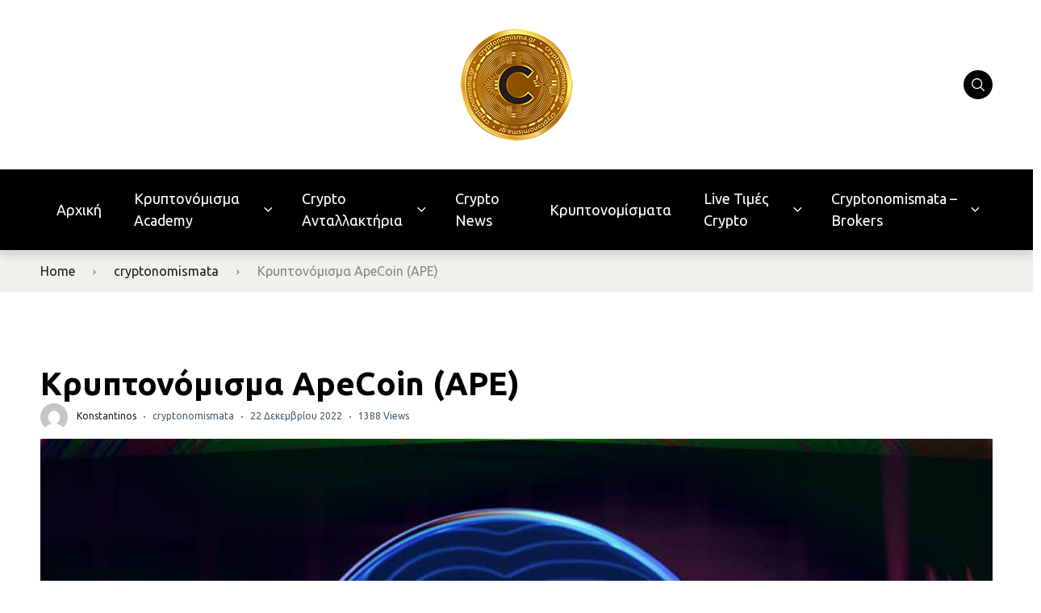

--- FILE ---
content_type: text/html; charset=UTF-8
request_url: https://cryptonomisma.gr/cryptonomisma-ape-coin/
body_size: 18644
content:

<!doctype html>
<html class="no-js" lang="el">

<head>
	<meta charset="UTF-8">
	<meta name="viewport" content="width=device-width, initial-scale=1">
	<meta name='robots' content='index, follow, max-image-preview:large, max-snippet:-1, max-video-preview:-1' />
<link rel="preconnect" href="https://fonts.googleapis.com">
<link rel="preconnect" href="https://fonts.gstatic.com" crossorigin>

	<!-- This site is optimized with the Yoast SEO plugin v23.5 - https://yoast.com/wordpress/plugins/seo/ -->
	<title>Κρυπτονόμισμα ApeCoin (APE) - Cryptonomisma.gr</title>
	<meta name="description" content="Το ApeCoin (APE), ξεκίνησε το Μάιο του 2022. Είναι ένα κρυπτονόμισμα που υιοθετήθηκε ως το εγγενές νόμισμα του Bored Ape Yacht Club (BAYC), που αναπτύχθηκε από τη Yuga Labs. Το BAYC συγκαταλέγεται στις κορυφαίες συλλογές μη ανταλλάξιμων διακριτικών (NFTs) και έχει αναπτύξει μια μεγάλη και ενεργή κοινότητα." />
	<link rel="canonical" href="https://cryptonomisma.gr/cryptonomisma-ape-coin/" />
	<meta property="og:locale" content="el_GR" />
	<meta property="og:type" content="article" />
	<meta property="og:title" content="Κρυπτονόμισμα ApeCoin (APE) - Cryptonomisma.gr" />
	<meta property="og:description" content="Το ApeCoin (APE), ξεκίνησε το Μάιο του 2022. Είναι ένα κρυπτονόμισμα που υιοθετήθηκε ως το εγγενές νόμισμα του Bored Ape Yacht Club (BAYC), που αναπτύχθηκε από τη Yuga Labs. Το BAYC συγκαταλέγεται στις κορυφαίες συλλογές μη ανταλλάξιμων διακριτικών (NFTs) και έχει αναπτύξει μια μεγάλη και ενεργή κοινότητα." />
	<meta property="og:site_name" content="Cryptonomisma.gr" />
	<meta property="article:published_time" content="2022-12-22T13:44:58+00:00" />
	<meta property="og:image" content="https://cryptonomisma.gr/wp-content/uploads/2022/12/apecoin-price.jpg" />
	<meta property="og:image:width" content="1200" />
	<meta property="og:image:height" content="800" />
	<meta property="og:image:type" content="image/jpeg" />
	<meta name="author" content="Konstantinos" />
	<meta name="twitter:card" content="summary_large_image" />
	<meta name="twitter:label1" content="Συντάχθηκε από" />
	<meta name="twitter:data1" content="Konstantinos" />
	<meta name="twitter:label2" content="Εκτιμώμενος χρόνος ανάγνωσης" />
	<meta name="twitter:data2" content="7 λεπτά" />
	<script type="application/ld+json" class="yoast-schema-graph">{"@context":"https://schema.org","@graph":[{"@type":"Article","@id":"https://cryptonomisma.gr/cryptonomisma-ape-coin/#article","isPartOf":{"@id":"https://cryptonomisma.gr/cryptonomisma-ape-coin/"},"author":{"name":"Konstantinos","@id":"https://cryptonomisma.gr/#/schema/person/5b71da9ebeb8756e7c7b094bde9a5eba"},"headline":"Κρυπτονόμισμα ApeCoin (APE)","datePublished":"2022-12-22T13:44:58+00:00","dateModified":"2022-12-22T13:44:58+00:00","mainEntityOfPage":{"@id":"https://cryptonomisma.gr/cryptonomisma-ape-coin/"},"wordCount":161,"commentCount":0,"publisher":{"@id":"https://cryptonomisma.gr/#organization"},"image":{"@id":"https://cryptonomisma.gr/cryptonomisma-ape-coin/#primaryimage"},"thumbnailUrl":"https://cryptonomisma.gr/wp-content/uploads/2022/12/apecoin-price.jpg","articleSection":["cryptonomismata"],"inLanguage":"el","potentialAction":[{"@type":"CommentAction","name":"Comment","target":["https://cryptonomisma.gr/cryptonomisma-ape-coin/#respond"]}]},{"@type":"WebPage","@id":"https://cryptonomisma.gr/cryptonomisma-ape-coin/","url":"https://cryptonomisma.gr/cryptonomisma-ape-coin/","name":"Κρυπτονόμισμα ApeCoin (APE) - Cryptonomisma.gr","isPartOf":{"@id":"https://cryptonomisma.gr/#website"},"primaryImageOfPage":{"@id":"https://cryptonomisma.gr/cryptonomisma-ape-coin/#primaryimage"},"image":{"@id":"https://cryptonomisma.gr/cryptonomisma-ape-coin/#primaryimage"},"thumbnailUrl":"https://cryptonomisma.gr/wp-content/uploads/2022/12/apecoin-price.jpg","datePublished":"2022-12-22T13:44:58+00:00","dateModified":"2022-12-22T13:44:58+00:00","description":"Το ApeCoin (APE), ξεκίνησε το Μάιο του 2022. Είναι ένα κρυπτονόμισμα που υιοθετήθηκε ως το εγγενές νόμισμα του Bored Ape Yacht Club (BAYC), που αναπτύχθηκε από τη Yuga Labs. Το BAYC συγκαταλέγεται στις κορυφαίες συλλογές μη ανταλλάξιμων διακριτικών (NFTs) και έχει αναπτύξει μια μεγάλη και ενεργή κοινότητα.","breadcrumb":{"@id":"https://cryptonomisma.gr/cryptonomisma-ape-coin/#breadcrumb"},"inLanguage":"el","potentialAction":[{"@type":"ReadAction","target":["https://cryptonomisma.gr/cryptonomisma-ape-coin/"]}]},{"@type":"ImageObject","inLanguage":"el","@id":"https://cryptonomisma.gr/cryptonomisma-ape-coin/#primaryimage","url":"https://cryptonomisma.gr/wp-content/uploads/2022/12/apecoin-price.jpg","contentUrl":"https://cryptonomisma.gr/wp-content/uploads/2022/12/apecoin-price.jpg","width":1200,"height":800,"caption":"apecoin price"},{"@type":"BreadcrumbList","@id":"https://cryptonomisma.gr/cryptonomisma-ape-coin/#breadcrumb","itemListElement":[{"@type":"ListItem","position":1,"name":"Αρχική","item":"https://cryptonomisma.gr/"},{"@type":"ListItem","position":2,"name":"Κρυπτονόμισμα ApeCoin (APE)"}]},{"@type":"WebSite","@id":"https://cryptonomisma.gr/#website","url":"https://cryptonomisma.gr/","name":"Cryptonomisma.gr","description":"Cryptonomisma.gr","publisher":{"@id":"https://cryptonomisma.gr/#organization"},"potentialAction":[{"@type":"SearchAction","target":{"@type":"EntryPoint","urlTemplate":"https://cryptonomisma.gr/?s={search_term_string}"},"query-input":{"@type":"PropertyValueSpecification","valueRequired":true,"valueName":"search_term_string"}}],"inLanguage":"el"},{"@type":"Organization","@id":"https://cryptonomisma.gr/#organization","name":"Cryptonomisma.gr","url":"https://cryptonomisma.gr/","logo":{"@type":"ImageObject","inLanguage":"el","@id":"https://cryptonomisma.gr/#/schema/logo/image/","url":"https://cryptonomisma.gr/wp-content/uploads/2022/10/cryptonomismalogo3.png","contentUrl":"https://cryptonomisma.gr/wp-content/uploads/2022/10/cryptonomismalogo3.png","width":150,"height":150,"caption":"Cryptonomisma.gr"},"image":{"@id":"https://cryptonomisma.gr/#/schema/logo/image/"}},{"@type":"Person","@id":"https://cryptonomisma.gr/#/schema/person/5b71da9ebeb8756e7c7b094bde9a5eba","name":"Konstantinos","image":{"@type":"ImageObject","inLanguage":"el","@id":"https://cryptonomisma.gr/#/schema/person/image/","url":"https://secure.gravatar.com/avatar/44aaedc15bdad55a70a11c2d89989a32?s=96&d=mm&r=g","contentUrl":"https://secure.gravatar.com/avatar/44aaedc15bdad55a70a11c2d89989a32?s=96&d=mm&r=g","caption":"Konstantinos"},"url":"https://cryptonomisma.gr/author/costas-tefas/"}]}</script>
	<!-- / Yoast SEO plugin. -->


<link rel='dns-prefetch' href='//fonts.googleapis.com' />
<link rel="alternate" type="application/rss+xml" title="Ροή RSS &raquo; Cryptonomisma.gr" href="https://cryptonomisma.gr/feed/" />
<link rel="alternate" type="application/rss+xml" title="Ροή Σχολίων &raquo; Cryptonomisma.gr" href="https://cryptonomisma.gr/comments/feed/" />
<link rel="alternate" type="application/rss+xml" title="Ροή Σχολίων Cryptonomisma.gr &raquo; Κρυπτονόμισμα ApeCoin (APE)" href="https://cryptonomisma.gr/cryptonomisma-ape-coin/feed/" />
		<!-- This site uses the Google Analytics by MonsterInsights plugin v9.1.1 - Using Analytics tracking - https://www.monsterinsights.com/ -->
		<!-- Note: MonsterInsights is not currently configured on this site. The site owner needs to authenticate with Google Analytics in the MonsterInsights settings panel. -->
					<!-- No tracking code set -->
				<!-- / Google Analytics by MonsterInsights -->
		<script type="text/javascript">
/* <![CDATA[ */
window._wpemojiSettings = {"baseUrl":"https:\/\/s.w.org\/images\/core\/emoji\/14.0.0\/72x72\/","ext":".png","svgUrl":"https:\/\/s.w.org\/images\/core\/emoji\/14.0.0\/svg\/","svgExt":".svg","source":{"concatemoji":"https:\/\/cryptonomisma.gr\/wp-includes\/js\/wp-emoji-release.min.js?ver=6.4.7"}};
/*! This file is auto-generated */
!function(i,n){var o,s,e;function c(e){try{var t={supportTests:e,timestamp:(new Date).valueOf()};sessionStorage.setItem(o,JSON.stringify(t))}catch(e){}}function p(e,t,n){e.clearRect(0,0,e.canvas.width,e.canvas.height),e.fillText(t,0,0);var t=new Uint32Array(e.getImageData(0,0,e.canvas.width,e.canvas.height).data),r=(e.clearRect(0,0,e.canvas.width,e.canvas.height),e.fillText(n,0,0),new Uint32Array(e.getImageData(0,0,e.canvas.width,e.canvas.height).data));return t.every(function(e,t){return e===r[t]})}function u(e,t,n){switch(t){case"flag":return n(e,"\ud83c\udff3\ufe0f\u200d\u26a7\ufe0f","\ud83c\udff3\ufe0f\u200b\u26a7\ufe0f")?!1:!n(e,"\ud83c\uddfa\ud83c\uddf3","\ud83c\uddfa\u200b\ud83c\uddf3")&&!n(e,"\ud83c\udff4\udb40\udc67\udb40\udc62\udb40\udc65\udb40\udc6e\udb40\udc67\udb40\udc7f","\ud83c\udff4\u200b\udb40\udc67\u200b\udb40\udc62\u200b\udb40\udc65\u200b\udb40\udc6e\u200b\udb40\udc67\u200b\udb40\udc7f");case"emoji":return!n(e,"\ud83e\udef1\ud83c\udffb\u200d\ud83e\udef2\ud83c\udfff","\ud83e\udef1\ud83c\udffb\u200b\ud83e\udef2\ud83c\udfff")}return!1}function f(e,t,n){var r="undefined"!=typeof WorkerGlobalScope&&self instanceof WorkerGlobalScope?new OffscreenCanvas(300,150):i.createElement("canvas"),a=r.getContext("2d",{willReadFrequently:!0}),o=(a.textBaseline="top",a.font="600 32px Arial",{});return e.forEach(function(e){o[e]=t(a,e,n)}),o}function t(e){var t=i.createElement("script");t.src=e,t.defer=!0,i.head.appendChild(t)}"undefined"!=typeof Promise&&(o="wpEmojiSettingsSupports",s=["flag","emoji"],n.supports={everything:!0,everythingExceptFlag:!0},e=new Promise(function(e){i.addEventListener("DOMContentLoaded",e,{once:!0})}),new Promise(function(t){var n=function(){try{var e=JSON.parse(sessionStorage.getItem(o));if("object"==typeof e&&"number"==typeof e.timestamp&&(new Date).valueOf()<e.timestamp+604800&&"object"==typeof e.supportTests)return e.supportTests}catch(e){}return null}();if(!n){if("undefined"!=typeof Worker&&"undefined"!=typeof OffscreenCanvas&&"undefined"!=typeof URL&&URL.createObjectURL&&"undefined"!=typeof Blob)try{var e="postMessage("+f.toString()+"("+[JSON.stringify(s),u.toString(),p.toString()].join(",")+"));",r=new Blob([e],{type:"text/javascript"}),a=new Worker(URL.createObjectURL(r),{name:"wpTestEmojiSupports"});return void(a.onmessage=function(e){c(n=e.data),a.terminate(),t(n)})}catch(e){}c(n=f(s,u,p))}t(n)}).then(function(e){for(var t in e)n.supports[t]=e[t],n.supports.everything=n.supports.everything&&n.supports[t],"flag"!==t&&(n.supports.everythingExceptFlag=n.supports.everythingExceptFlag&&n.supports[t]);n.supports.everythingExceptFlag=n.supports.everythingExceptFlag&&!n.supports.flag,n.DOMReady=!1,n.readyCallback=function(){n.DOMReady=!0}}).then(function(){return e}).then(function(){var e;n.supports.everything||(n.readyCallback(),(e=n.source||{}).concatemoji?t(e.concatemoji):e.wpemoji&&e.twemoji&&(t(e.twemoji),t(e.wpemoji)))}))}((window,document),window._wpemojiSettings);
/* ]]> */
</script>
<link rel='stylesheet' id='editor_plus-plugin-frontend-style-css' href='https://cryptonomisma.gr/wp-content/plugins/editorplus/dist/style-gutenberg-frontend-style.css?ver=6976c6eb1b707' type='text/css' media='' />
<style id='editor_plus-plugin-frontend-style-inline-css' type='text/css'>

    @font-face {
      font-family: 'eplus-icon';
      src: url('https://cryptonomisma.gr/wp-content/plugins/editorplus/extensions/icon-inserter/fonts/eplus-icon.eot?xs1351');
      src: url('https://cryptonomisma.gr/wp-content/plugins/editorplus/extensions/icon-inserter/fonts/eplus-icon.eot?xs1351#iefix')
          format('embedded-opentype'),
        url('https://cryptonomisma.gr/wp-content/plugins/editorplus/extensions/icon-inserter/fonts/eplus-icon.ttf?xs1351') format('truetype'),
        url('https://cryptonomisma.gr/wp-content/plugins/editorplus/extensions/icon-inserter/fonts/eplus-icon.woff?xs1351') format('woff'),
        url('https://cryptonomisma.gr/wp-content/plugins/editorplus/extensions/icon-inserter/fonts/eplus-icon.svg?xs1351#eplus-icon') format('svg');
      font-weight: normal;
      font-style: normal;
      font-display: block;
    }
</style>
<style id='wp-emoji-styles-inline-css' type='text/css'>

	img.wp-smiley, img.emoji {
		display: inline !important;
		border: none !important;
		box-shadow: none !important;
		height: 1em !important;
		width: 1em !important;
		margin: 0 0.07em !important;
		vertical-align: -0.1em !important;
		background: none !important;
		padding: 0 !important;
	}
</style>
<link rel='stylesheet' id='wp-block-library-css' href='https://cryptonomisma.gr/wp-includes/css/dist/block-library/style.min.css?ver=6.4.7' type='text/css' media='all' />
<style id='wp-block-library-theme-inline-css' type='text/css'>
.wp-block-audio figcaption{color:#555;font-size:13px;text-align:center}.is-dark-theme .wp-block-audio figcaption{color:hsla(0,0%,100%,.65)}.wp-block-audio{margin:0 0 1em}.wp-block-code{border:1px solid #ccc;border-radius:4px;font-family:Menlo,Consolas,monaco,monospace;padding:.8em 1em}.wp-block-embed figcaption{color:#555;font-size:13px;text-align:center}.is-dark-theme .wp-block-embed figcaption{color:hsla(0,0%,100%,.65)}.wp-block-embed{margin:0 0 1em}.blocks-gallery-caption{color:#555;font-size:13px;text-align:center}.is-dark-theme .blocks-gallery-caption{color:hsla(0,0%,100%,.65)}.wp-block-image figcaption{color:#555;font-size:13px;text-align:center}.is-dark-theme .wp-block-image figcaption{color:hsla(0,0%,100%,.65)}.wp-block-image{margin:0 0 1em}.wp-block-pullquote{border-bottom:4px solid;border-top:4px solid;color:currentColor;margin-bottom:1.75em}.wp-block-pullquote cite,.wp-block-pullquote footer,.wp-block-pullquote__citation{color:currentColor;font-size:.8125em;font-style:normal;text-transform:uppercase}.wp-block-quote{border-left:.25em solid;margin:0 0 1.75em;padding-left:1em}.wp-block-quote cite,.wp-block-quote footer{color:currentColor;font-size:.8125em;font-style:normal;position:relative}.wp-block-quote.has-text-align-right{border-left:none;border-right:.25em solid;padding-left:0;padding-right:1em}.wp-block-quote.has-text-align-center{border:none;padding-left:0}.wp-block-quote.is-large,.wp-block-quote.is-style-large,.wp-block-quote.is-style-plain{border:none}.wp-block-search .wp-block-search__label{font-weight:700}.wp-block-search__button{border:1px solid #ccc;padding:.375em .625em}:where(.wp-block-group.has-background){padding:1.25em 2.375em}.wp-block-separator.has-css-opacity{opacity:.4}.wp-block-separator{border:none;border-bottom:2px solid;margin-left:auto;margin-right:auto}.wp-block-separator.has-alpha-channel-opacity{opacity:1}.wp-block-separator:not(.is-style-wide):not(.is-style-dots){width:100px}.wp-block-separator.has-background:not(.is-style-dots){border-bottom:none;height:1px}.wp-block-separator.has-background:not(.is-style-wide):not(.is-style-dots){height:2px}.wp-block-table{margin:0 0 1em}.wp-block-table td,.wp-block-table th{word-break:normal}.wp-block-table figcaption{color:#555;font-size:13px;text-align:center}.is-dark-theme .wp-block-table figcaption{color:hsla(0,0%,100%,.65)}.wp-block-video figcaption{color:#555;font-size:13px;text-align:center}.is-dark-theme .wp-block-video figcaption{color:hsla(0,0%,100%,.65)}.wp-block-video{margin:0 0 1em}.wp-block-template-part.has-background{margin-bottom:0;margin-top:0;padding:1.25em 2.375em}
</style>
<style id='global-styles-inline-css' type='text/css'>
body{--wp--preset--color--black: #000000;--wp--preset--color--cyan-bluish-gray: #abb8c3;--wp--preset--color--white: #ffffff;--wp--preset--color--pale-pink: #f78da7;--wp--preset--color--vivid-red: #cf2e2e;--wp--preset--color--luminous-vivid-orange: #ff6900;--wp--preset--color--luminous-vivid-amber: #fcb900;--wp--preset--color--light-green-cyan: #7bdcb5;--wp--preset--color--vivid-green-cyan: #00d084;--wp--preset--color--pale-cyan-blue: #8ed1fc;--wp--preset--color--vivid-cyan-blue: #0693e3;--wp--preset--color--vivid-purple: #9b51e0;--wp--preset--color--poka-main-color: #44be4c;--wp--preset--color--poka-secondary-color: #ffc106;--wp--preset--color--poka-text-color: #1d2730;--wp--preset--color--poka-text-color-alt: #4a5b68;--wp--preset--color--poka-boxes-background-color: #f0f3f7;--wp--preset--color--poka-boxes-background-color-alt: #e8ecf2;--wp--preset--gradient--vivid-cyan-blue-to-vivid-purple: linear-gradient(135deg,rgba(6,147,227,1) 0%,rgb(155,81,224) 100%);--wp--preset--gradient--light-green-cyan-to-vivid-green-cyan: linear-gradient(135deg,rgb(122,220,180) 0%,rgb(0,208,130) 100%);--wp--preset--gradient--luminous-vivid-amber-to-luminous-vivid-orange: linear-gradient(135deg,rgba(252,185,0,1) 0%,rgba(255,105,0,1) 100%);--wp--preset--gradient--luminous-vivid-orange-to-vivid-red: linear-gradient(135deg,rgba(255,105,0,1) 0%,rgb(207,46,46) 100%);--wp--preset--gradient--very-light-gray-to-cyan-bluish-gray: linear-gradient(135deg,rgb(238,238,238) 0%,rgb(169,184,195) 100%);--wp--preset--gradient--cool-to-warm-spectrum: linear-gradient(135deg,rgb(74,234,220) 0%,rgb(151,120,209) 20%,rgb(207,42,186) 40%,rgb(238,44,130) 60%,rgb(251,105,98) 80%,rgb(254,248,76) 100%);--wp--preset--gradient--blush-light-purple: linear-gradient(135deg,rgb(255,206,236) 0%,rgb(152,150,240) 100%);--wp--preset--gradient--blush-bordeaux: linear-gradient(135deg,rgb(254,205,165) 0%,rgb(254,45,45) 50%,rgb(107,0,62) 100%);--wp--preset--gradient--luminous-dusk: linear-gradient(135deg,rgb(255,203,112) 0%,rgb(199,81,192) 50%,rgb(65,88,208) 100%);--wp--preset--gradient--pale-ocean: linear-gradient(135deg,rgb(255,245,203) 0%,rgb(182,227,212) 50%,rgb(51,167,181) 100%);--wp--preset--gradient--electric-grass: linear-gradient(135deg,rgb(202,248,128) 0%,rgb(113,206,126) 100%);--wp--preset--gradient--midnight: linear-gradient(135deg,rgb(2,3,129) 0%,rgb(40,116,252) 100%);--wp--preset--font-size--small: 0.8rem;--wp--preset--font-size--medium: 1.25rem;--wp--preset--font-size--large: 2.25rem;--wp--preset--font-size--x-large: 42px;--wp--preset--font-size--normal: 1rem;--wp--preset--font-size--huge: 2.625rem;--wp--preset--spacing--20: 0.44rem;--wp--preset--spacing--30: 0.67rem;--wp--preset--spacing--40: 1rem;--wp--preset--spacing--50: 1.5rem;--wp--preset--spacing--60: 2.25rem;--wp--preset--spacing--70: 3.38rem;--wp--preset--spacing--80: 5.06rem;--wp--preset--shadow--natural: 6px 6px 9px rgba(0, 0, 0, 0.2);--wp--preset--shadow--deep: 12px 12px 50px rgba(0, 0, 0, 0.4);--wp--preset--shadow--sharp: 6px 6px 0px rgba(0, 0, 0, 0.2);--wp--preset--shadow--outlined: 6px 6px 0px -3px rgba(255, 255, 255, 1), 6px 6px rgba(0, 0, 0, 1);--wp--preset--shadow--crisp: 6px 6px 0px rgba(0, 0, 0, 1);}body { margin: 0;--wp--style--global--content-size: var(--container-width-wp);--wp--style--global--wide-size: var(--container-width-wp); }.wp-site-blocks > .alignleft { float: left; margin-right: 2em; }.wp-site-blocks > .alignright { float: right; margin-left: 2em; }.wp-site-blocks > .aligncenter { justify-content: center; margin-left: auto; margin-right: auto; }:where(.wp-site-blocks) > * { margin-block-start: 24px; margin-block-end: 0; }:where(.wp-site-blocks) > :first-child:first-child { margin-block-start: 0; }:where(.wp-site-blocks) > :last-child:last-child { margin-block-end: 0; }body { --wp--style--block-gap: 24px; }:where(body .is-layout-flow)  > :first-child:first-child{margin-block-start: 0;}:where(body .is-layout-flow)  > :last-child:last-child{margin-block-end: 0;}:where(body .is-layout-flow)  > *{margin-block-start: 24px;margin-block-end: 0;}:where(body .is-layout-constrained)  > :first-child:first-child{margin-block-start: 0;}:where(body .is-layout-constrained)  > :last-child:last-child{margin-block-end: 0;}:where(body .is-layout-constrained)  > *{margin-block-start: 24px;margin-block-end: 0;}:where(body .is-layout-flex) {gap: 24px;}:where(body .is-layout-grid) {gap: 24px;}body .is-layout-flow > .alignleft{float: left;margin-inline-start: 0;margin-inline-end: 2em;}body .is-layout-flow > .alignright{float: right;margin-inline-start: 2em;margin-inline-end: 0;}body .is-layout-flow > .aligncenter{margin-left: auto !important;margin-right: auto !important;}body .is-layout-constrained > .alignleft{float: left;margin-inline-start: 0;margin-inline-end: 2em;}body .is-layout-constrained > .alignright{float: right;margin-inline-start: 2em;margin-inline-end: 0;}body .is-layout-constrained > .aligncenter{margin-left: auto !important;margin-right: auto !important;}body .is-layout-constrained > :where(:not(.alignleft):not(.alignright):not(.alignfull)){max-width: var(--wp--style--global--content-size);margin-left: auto !important;margin-right: auto !important;}body .is-layout-constrained > .alignwide{max-width: var(--wp--style--global--wide-size);}body .is-layout-flex{display: flex;}body .is-layout-flex{flex-wrap: wrap;align-items: center;}body .is-layout-flex > *{margin: 0;}body .is-layout-grid{display: grid;}body .is-layout-grid > *{margin: 0;}body{font-family: var(--main-font-family);font-size: var(--main-font-size);padding-top: 0px;padding-right: 0px;padding-bottom: 0px;padding-left: 0px;}a:where(:not(.wp-element-button)){text-decoration: underline;}h1{font-family: var(--headings-font-family);font-size: var(--h1-font-size);font-weight: var(--headings-font-weight);line-height: var(--headings-line-height);margin-bottom: var(--h1-margin);}h2{font-family: var(--headings-font-family);font-size: var(--h2-font-size);font-weight: var(--headings-font-weight);line-height: var(--headings-line-height);margin-bottom: var(--h1-margin);}h3{font-family: var(--headings-font-family);font-size: var(--h3-font-size);font-weight: var(--headings-font-weight);line-height: var(--headings-line-height);margin-bottom: var(--h3-margin);}h4{color: var(--boxes-text-color);font-family: var(--headings-font-family);font-size: var(--h4-font-size);font-weight: var(--headings-font-weight);line-height: var(--headings-line-height);margin-bottom: var(--h3-margin);}h5{font-family: var(--headings-font-family);font-size: var(--h5-font-size);font-weight: var(--headings-font-weight);line-height: var(--headings-line-height);margin-bottom: var(--h3-margin);}h6{font-family: var(--headings-font-family);font-size: var(--h6-font-size);font-weight: var(--headings-font-weight);line-height: var(--headings-line-height);margin-bottom: var(--h3-margin);}.wp-element-button, .wp-block-button__link{background-color: #32373c;border-width: 0;color: #fff;font-family: inherit;font-size: inherit;line-height: inherit;padding: calc(0.667em + 2px) calc(1.333em + 2px);text-decoration: none;}.has-black-color{color: var(--wp--preset--color--black) !important;}.has-cyan-bluish-gray-color{color: var(--wp--preset--color--cyan-bluish-gray) !important;}.has-white-color{color: var(--wp--preset--color--white) !important;}.has-pale-pink-color{color: var(--wp--preset--color--pale-pink) !important;}.has-vivid-red-color{color: var(--wp--preset--color--vivid-red) !important;}.has-luminous-vivid-orange-color{color: var(--wp--preset--color--luminous-vivid-orange) !important;}.has-luminous-vivid-amber-color{color: var(--wp--preset--color--luminous-vivid-amber) !important;}.has-light-green-cyan-color{color: var(--wp--preset--color--light-green-cyan) !important;}.has-vivid-green-cyan-color{color: var(--wp--preset--color--vivid-green-cyan) !important;}.has-pale-cyan-blue-color{color: var(--wp--preset--color--pale-cyan-blue) !important;}.has-vivid-cyan-blue-color{color: var(--wp--preset--color--vivid-cyan-blue) !important;}.has-vivid-purple-color{color: var(--wp--preset--color--vivid-purple) !important;}.has-poka-main-color-color{color: var(--wp--preset--color--poka-main-color) !important;}.has-poka-secondary-color-color{color: var(--wp--preset--color--poka-secondary-color) !important;}.has-poka-text-color-color{color: var(--wp--preset--color--poka-text-color) !important;}.has-poka-text-color-alt-color{color: var(--wp--preset--color--poka-text-color-alt) !important;}.has-poka-boxes-background-color-color{color: var(--wp--preset--color--poka-boxes-background-color) !important;}.has-poka-boxes-background-color-alt-color{color: var(--wp--preset--color--poka-boxes-background-color-alt) !important;}.has-black-background-color{background-color: var(--wp--preset--color--black) !important;}.has-cyan-bluish-gray-background-color{background-color: var(--wp--preset--color--cyan-bluish-gray) !important;}.has-white-background-color{background-color: var(--wp--preset--color--white) !important;}.has-pale-pink-background-color{background-color: var(--wp--preset--color--pale-pink) !important;}.has-vivid-red-background-color{background-color: var(--wp--preset--color--vivid-red) !important;}.has-luminous-vivid-orange-background-color{background-color: var(--wp--preset--color--luminous-vivid-orange) !important;}.has-luminous-vivid-amber-background-color{background-color: var(--wp--preset--color--luminous-vivid-amber) !important;}.has-light-green-cyan-background-color{background-color: var(--wp--preset--color--light-green-cyan) !important;}.has-vivid-green-cyan-background-color{background-color: var(--wp--preset--color--vivid-green-cyan) !important;}.has-pale-cyan-blue-background-color{background-color: var(--wp--preset--color--pale-cyan-blue) !important;}.has-vivid-cyan-blue-background-color{background-color: var(--wp--preset--color--vivid-cyan-blue) !important;}.has-vivid-purple-background-color{background-color: var(--wp--preset--color--vivid-purple) !important;}.has-poka-main-color-background-color{background-color: var(--wp--preset--color--poka-main-color) !important;}.has-poka-secondary-color-background-color{background-color: var(--wp--preset--color--poka-secondary-color) !important;}.has-poka-text-color-background-color{background-color: var(--wp--preset--color--poka-text-color) !important;}.has-poka-text-color-alt-background-color{background-color: var(--wp--preset--color--poka-text-color-alt) !important;}.has-poka-boxes-background-color-background-color{background-color: var(--wp--preset--color--poka-boxes-background-color) !important;}.has-poka-boxes-background-color-alt-background-color{background-color: var(--wp--preset--color--poka-boxes-background-color-alt) !important;}.has-black-border-color{border-color: var(--wp--preset--color--black) !important;}.has-cyan-bluish-gray-border-color{border-color: var(--wp--preset--color--cyan-bluish-gray) !important;}.has-white-border-color{border-color: var(--wp--preset--color--white) !important;}.has-pale-pink-border-color{border-color: var(--wp--preset--color--pale-pink) !important;}.has-vivid-red-border-color{border-color: var(--wp--preset--color--vivid-red) !important;}.has-luminous-vivid-orange-border-color{border-color: var(--wp--preset--color--luminous-vivid-orange) !important;}.has-luminous-vivid-amber-border-color{border-color: var(--wp--preset--color--luminous-vivid-amber) !important;}.has-light-green-cyan-border-color{border-color: var(--wp--preset--color--light-green-cyan) !important;}.has-vivid-green-cyan-border-color{border-color: var(--wp--preset--color--vivid-green-cyan) !important;}.has-pale-cyan-blue-border-color{border-color: var(--wp--preset--color--pale-cyan-blue) !important;}.has-vivid-cyan-blue-border-color{border-color: var(--wp--preset--color--vivid-cyan-blue) !important;}.has-vivid-purple-border-color{border-color: var(--wp--preset--color--vivid-purple) !important;}.has-poka-main-color-border-color{border-color: var(--wp--preset--color--poka-main-color) !important;}.has-poka-secondary-color-border-color{border-color: var(--wp--preset--color--poka-secondary-color) !important;}.has-poka-text-color-border-color{border-color: var(--wp--preset--color--poka-text-color) !important;}.has-poka-text-color-alt-border-color{border-color: var(--wp--preset--color--poka-text-color-alt) !important;}.has-poka-boxes-background-color-border-color{border-color: var(--wp--preset--color--poka-boxes-background-color) !important;}.has-poka-boxes-background-color-alt-border-color{border-color: var(--wp--preset--color--poka-boxes-background-color-alt) !important;}.has-vivid-cyan-blue-to-vivid-purple-gradient-background{background: var(--wp--preset--gradient--vivid-cyan-blue-to-vivid-purple) !important;}.has-light-green-cyan-to-vivid-green-cyan-gradient-background{background: var(--wp--preset--gradient--light-green-cyan-to-vivid-green-cyan) !important;}.has-luminous-vivid-amber-to-luminous-vivid-orange-gradient-background{background: var(--wp--preset--gradient--luminous-vivid-amber-to-luminous-vivid-orange) !important;}.has-luminous-vivid-orange-to-vivid-red-gradient-background{background: var(--wp--preset--gradient--luminous-vivid-orange-to-vivid-red) !important;}.has-very-light-gray-to-cyan-bluish-gray-gradient-background{background: var(--wp--preset--gradient--very-light-gray-to-cyan-bluish-gray) !important;}.has-cool-to-warm-spectrum-gradient-background{background: var(--wp--preset--gradient--cool-to-warm-spectrum) !important;}.has-blush-light-purple-gradient-background{background: var(--wp--preset--gradient--blush-light-purple) !important;}.has-blush-bordeaux-gradient-background{background: var(--wp--preset--gradient--blush-bordeaux) !important;}.has-luminous-dusk-gradient-background{background: var(--wp--preset--gradient--luminous-dusk) !important;}.has-pale-ocean-gradient-background{background: var(--wp--preset--gradient--pale-ocean) !important;}.has-electric-grass-gradient-background{background: var(--wp--preset--gradient--electric-grass) !important;}.has-midnight-gradient-background{background: var(--wp--preset--gradient--midnight) !important;}.has-small-font-size{font-size: var(--wp--preset--font-size--small) !important;}.has-medium-font-size{font-size: var(--wp--preset--font-size--medium) !important;}.has-large-font-size{font-size: var(--wp--preset--font-size--large) !important;}.has-x-large-font-size{font-size: var(--wp--preset--font-size--x-large) !important;}.has-normal-font-size{font-size: var(--wp--preset--font-size--normal) !important;}.has-huge-font-size{font-size: var(--wp--preset--font-size--huge) !important;}
.wp-block-navigation a:where(:not(.wp-element-button)){color: inherit;}
.wp-block-pullquote{font-size: 1.5em;line-height: 1.6;}
</style>
<link rel='preload' as='style' onload='this.onload=null;this.rel="stylesheet"' id='cmc-bootstrap' href='https://cryptonomisma.gr/wp-content/plugins/coin-market-cap/assets/css/libs/bootstrap.min.css?ver=5.5.3' type='text/css' media='all' /><link rel='stylesheet' as='style' onload='this.onload=null;this.rel="stylesheet"' id='cmc-bootstrap' href='https://cryptonomisma.gr/wp-content/plugins/coin-market-cap/assets/css/libs/bootstrap.min.css?ver=5.5.3' type='text/css' media='all' /><link rel='stylesheet' id='cmc-custom-css' href='https://cryptonomisma.gr/wp-content/plugins/coin-market-cap/assets/css/cmc-custom.css?ver=5.5.3' type='text/css' media='all' />
<link rel='preload' as='style' onload='this.onload=null;this.rel="stylesheet"' id='cmc-icons' href='https://cryptonomisma.gr/wp-content/plugins/coin-market-cap/assets/css/cmc-icons.min.css?ver=5.5.3' type='text/css' media='all' /><link rel='stylesheet' as='style' onload='this.onload=null;this.rel="stylesheet"' id='cmc-icons' href='https://cryptonomisma.gr/wp-content/plugins/coin-market-cap/assets/css/cmc-icons.min.css?ver=5.5.3' type='text/css' media='all' /><link rel='stylesheet' id='cmc-advance-table-design-css' href='https://cryptonomisma.gr/wp-content/plugins/coin-market-cap/assets/css/cmc-advance-style.css?ver=5.5.3' type='text/css' media='all' />
<link rel='stylesheet' id='sbttb-fonts-css' href='https://cryptonomisma.gr/wp-content/plugins/smooth-back-to-top-button/assets/css/sbttb-fonts.css?ver=1.1.14' type='text/css' media='all' />
<link rel='stylesheet' id='sbttb-style-css' href='https://cryptonomisma.gr/wp-content/plugins/smooth-back-to-top-button/assets/css/smooth-back-to-top-button.css?ver=1.1.14' type='text/css' media='all' />
<link rel='stylesheet' id='poka-vendor-css' href='https://cryptonomisma.gr/wp-content/themes/pokatheme/assets/public/css/vendor.min.css?ver=4.0.3' type='text/css' media='all' />
<link rel='stylesheet' id='poka-bundle-css' href='https://cryptonomisma.gr/wp-content/themes/pokatheme/assets/public/css/bundle.min.css?ver=4.0.3' type='text/css' media='all' />
<style id='poka-css-vars-inline-css' type='text/css'>
:root {
--main-font-family:Ubuntu;
--headings-font-family:Ubuntu;
--header-background:#ffffff;
--header-background-secondary:#000000;
--header-text-color:#ffffff;
--header-text-color-hover:#efba33;
--body-background:#ffffff;
--main-color:#8d5100;
--secondary-color:#efba33;
--text-color:#1c1c1c;
--border-radius:8px;
--boxes-background-color:#f2f0ed;
--boxes-secondary-background-color:#f2ebdc;
--boxes-text-color:#222222;
--rating-color:#ffc106;
--primary-button-color:#2a08f6;
--primary-button-color-opacity:rgba(42,8,246,0.05);
--secondary-button-color:#efba33;
--headings-font-weight:700;
--button-border-radius:12px;
}
</style>
<link rel='stylesheet' id='child-theme-style-css' href='https://cryptonomisma.gr/wp-content/themes/pokatheme_child/style.css?ver=1716117272' type='text/css' media='all' />
<link rel='stylesheet' id='poka-fonts-css' href='https://fonts.googleapis.com/css?family=Ubuntu%3A400%2C400italic%2C700%7CUbuntu%3A400%2C400italic%2C700&#038;display=swap&#038;ver=4.0.3' type='text/css' media='all' />
<link rel="https://api.w.org/" href="https://cryptonomisma.gr/wp-json/" /><link rel="alternate" type="application/json" href="https://cryptonomisma.gr/wp-json/wp/v2/posts/4218" /><link rel="EditURI" type="application/rsd+xml" title="RSD" href="https://cryptonomisma.gr/xmlrpc.php?rsd" />
<link rel='shortlink' href='https://cryptonomisma.gr/?p=4218' />
<link rel="alternate" type="application/json+oembed" href="https://cryptonomisma.gr/wp-json/oembed/1.0/embed?url=https%3A%2F%2Fcryptonomisma.gr%2Fcryptonomisma-ape-coin%2F" />
<link rel="alternate" type="text/xml+oembed" href="https://cryptonomisma.gr/wp-json/oembed/1.0/embed?url=https%3A%2F%2Fcryptonomisma.gr%2Fcryptonomisma-ape-coin%2F&#038;format=xml" />

            <style type="text/css">
                .progress-wrap {
                    bottom: 100px;
                    height: 46px;
                    width: 46px;
                    border-radius: 46px;
                    background-color: #ffffff;
                    box-shadow: inset 0 0 0 2px #cccccc;
                }

                .progress-wrap.btn-left-side {
                    left: 50px;
                }

                .progress-wrap.btn-right-side {
                    right: 50px;
                }

                .progress-wrap::after {
                    width: 46px;
                    height: 46px;
                    color: #1f2029;
                    font-size: 24px;
                    content: '\e900';
                    line-height: 46px;
                }

                .progress-wrap:hover::after {
                    color: #1f2029;
                }

                .progress-wrap svg.progress-circle path {
                    stroke: #1f2029;
                    stroke-width: 2px;
                }

                
                
                
            </style>

			<!-- Google tag (gtag.js) -->
<script async src="https://www.googletagmanager.com/gtag/js?id=G-BJ4EEFCHXM"></script>
<script>
  window.dataLayer = window.dataLayer || [];
  function gtag(){dataLayer.push(arguments);}
  gtag('js', new Date());

  gtag('config', 'G-BJ4EEFCHXM');
</script>
<meta name="google-site-verification" content="7CLNuFceCSnaj6WwPmtvnlmFYg4WAxnj-nmfjma4nbA" />
<meta name="theme-color" content="#000">
<meta name="apple-mobile-web-app-status-bar-style" content="#000"><link rel="icon" href="https://cryptonomisma.gr/wp-content/uploads/2022/12/cropped-cryptonomismagr_logo_512x512-32x32.png" sizes="32x32" />
<link rel="icon" href="https://cryptonomisma.gr/wp-content/uploads/2022/12/cropped-cryptonomismagr_logo_512x512-192x192.png" sizes="192x192" />
<link rel="apple-touch-icon" href="https://cryptonomisma.gr/wp-content/uploads/2022/12/cropped-cryptonomismagr_logo_512x512-180x180.png" />
<meta name="msapplication-TileImage" content="https://cryptonomisma.gr/wp-content/uploads/2022/12/cropped-cryptonomismagr_logo_512x512-270x270.png" />
		<style type="text/css" id="wp-custom-css">
			#become-a-successful-crypto-trader {color:white}
.footer-section--padding-alt {
  padding: 70px 0 80px;
}		</style>
		<style id="wpforms-css-vars-root">
				:root {
					--wpforms-field-border-radius: 3px;
--wpforms-field-border-style: solid;
--wpforms-field-border-size: 1px;
--wpforms-field-background-color: #ffffff;
--wpforms-field-border-color: rgba( 0, 0, 0, 0.25 );
--wpforms-field-border-color-spare: rgba( 0, 0, 0, 0.25 );
--wpforms-field-text-color: rgba( 0, 0, 0, 0.7 );
--wpforms-field-menu-color: #ffffff;
--wpforms-label-color: rgba( 0, 0, 0, 0.85 );
--wpforms-label-sublabel-color: rgba( 0, 0, 0, 0.55 );
--wpforms-label-error-color: #d63637;
--wpforms-button-border-radius: 3px;
--wpforms-button-border-style: none;
--wpforms-button-border-size: 1px;
--wpforms-button-background-color: #066aab;
--wpforms-button-border-color: #066aab;
--wpforms-button-text-color: #ffffff;
--wpforms-page-break-color: #066aab;
--wpforms-background-image: none;
--wpforms-background-position: center center;
--wpforms-background-repeat: no-repeat;
--wpforms-background-size: cover;
--wpforms-background-width: 100px;
--wpforms-background-height: 100px;
--wpforms-background-color: rgba( 0, 0, 0, 0 );
--wpforms-background-url: none;
--wpforms-container-padding: 0px;
--wpforms-container-border-style: none;
--wpforms-container-border-width: 1px;
--wpforms-container-border-color: #000000;
--wpforms-container-border-radius: 3px;
--wpforms-field-size-input-height: 43px;
--wpforms-field-size-input-spacing: 15px;
--wpforms-field-size-font-size: 16px;
--wpforms-field-size-line-height: 19px;
--wpforms-field-size-padding-h: 14px;
--wpforms-field-size-checkbox-size: 16px;
--wpforms-field-size-sublabel-spacing: 5px;
--wpforms-field-size-icon-size: 1;
--wpforms-label-size-font-size: 16px;
--wpforms-label-size-line-height: 19px;
--wpforms-label-size-sublabel-font-size: 14px;
--wpforms-label-size-sublabel-line-height: 17px;
--wpforms-button-size-font-size: 17px;
--wpforms-button-size-height: 41px;
--wpforms-button-size-padding-h: 15px;
--wpforms-button-size-margin-top: 10px;
--wpforms-container-shadow-size-box-shadow: none;

				}
			</style></head>

<body class="post-template-default single single-post postid-4218 single-format-standard wp-custom-logo wp-embed-responsive eplus_styles body-show-breadcrumbs">

<!--[if IE]>
	<p class="browserupgrade">You are using an <strong>outdated</strong> browser. Please <a href="https://browsehappy.com/">upgrade your browser</a> to improve your experience and security.</p>
<![endif]-->

	<header class="site-header site-header--style1">
	<div class="header-top">
		<div class="container">
			<div class="header-top-flex">
				<div class="header-top-flex-part header-top-flex-part--left">
					<!-- <div class="social-icons-wrapper">
						<div class="social-icons"><a href="#" class="icon icon-btn poka-youtube icon-btn--gray"></a><a href="#" class="icon icon-btn poka-facebook icon-btn--gray"></a><a href="#" class="icon icon-btn poka-twitter icon-btn--gray"></a><a href="#" class="icon icon-btn poka-linkedin icon-btn--gray"></a></div>					</div> -->
				</div>
				<div class="header-top-flex-part header-top-flex-part--center">
					
<div class="header-logo">
<a href="https://cryptonomisma.gr/" class="custom-logo-link" rel="home"><img width="150" height="150" src="https://cryptonomisma.gr/wp-content/uploads/2022/10/cryptonomismalogo3.png" class="custom-logo" alt="cryptonomismalogo3" decoding="async" /></a></div>
				</div>
				<div class="header-top-flex-part header-top-flex-part--right">
					
	<a href="#" class="icon poka-search icon-btn icon-btn--gray jsHeaderSearchToggler"></a>

	<a href="#header-mobile-menu" class="icon-btn icon-btn--gray btn-mobile-menu jsTriggerMobileMenu">
		<div class="hamburger-mobile-menu">
			<div></div>
		</div><!-- /.hamburger-mobile-menu -->
	</a>
				</div>
			</div>
		</div>
	</div>
	<div class="header-bottom">
		<div class="container">
			<div class="header-bottom-inner">
				
<nav class="header-menu-wrapper d-lg-none"><ul id="menu-primary-menu" class="header-menu"><li id="menu-item-10" class="menu-item menu-item-type-custom menu-item-object-custom menu-item-home menu-item-10"><a href="https://cryptonomisma.gr">Αρχική</a></li>
<li id="menu-item-3617" class="menu-item menu-item-type-custom menu-item-object-custom menu-item-has-children menu-item-3617"><a href="#">Κρυπτονόμισμα Academy</a>
<ul class="sub-menu">
	<li id="menu-item-3614" class="menu-item menu-item-type-post_type menu-item-object-post menu-item-3614"><a href="https://cryptonomisma.gr/ti-einai-ta-cryptonomismata-kai-pos-leitoyrgoyn/">Τι είναι τα Κρυπτονομίσματα &#038; Πως λειτουργούν</a></li>
	<li id="menu-item-3612" class="menu-item menu-item-type-post_type menu-item-object-post menu-item-3612"><a href="https://cryptonomisma.gr/texnologia-blockchain/">Τεχνολογία Blockchain</a></li>
	<li id="menu-item-3608" class="menu-item menu-item-type-post_type menu-item-object-post menu-item-3608"><a href="https://cryptonomisma.gr/katigories-kryptonomismaton/">Κατηγορίες κρυπτονομισμάτων</a></li>
	<li id="menu-item-3609" class="menu-item menu-item-type-post_type menu-item-object-post menu-item-3609"><a href="https://cryptonomisma.gr/orologia-cryptonomismaton/">Ορολογία Κρυπτονομισμάτων</a></li>
	<li id="menu-item-3615" class="menu-item menu-item-type-post_type menu-item-object-post menu-item-3615"><a href="https://cryptonomisma.gr/ti-einai-to-mining-cryptonomismaton/">Τι είναι το Mining Κρυπτονομισμάτων</a></li>
	<li id="menu-item-3607" class="menu-item menu-item-type-post_type menu-item-object-post menu-item-3607"><a href="https://cryptonomisma.gr/agora-cryptonomismaton-kai-apates/">Αγορά κρυπτονομισμάτων και απάτες – Οδηγός για αρχάριους</a></li>
	<li id="menu-item-3610" class="menu-item menu-item-type-post_type menu-item-object-post menu-item-3610"><a href="https://cryptonomisma.gr/poio-crptonomisma-theorite-kalo-kai-poiotiko/">Ποιο κρυπτονόμισμα θεωρείται καλό και ποιοτικό</a></li>
	<li id="menu-item-3611" class="menu-item menu-item-type-post_type menu-item-object-post menu-item-3611"><a href="https://cryptonomisma.gr/portofolia-cryptonomismaton/">Πορτοφόλια Κρυπτονομισμάτων</a></li>
	<li id="menu-item-3606" class="menu-item menu-item-type-post_type menu-item-object-post menu-item-3606"><a href="https://cryptonomisma.gr/metamask-ti-einai-kai-pos-leitourgei/">Metamask τι είναι και πως λειτουργεί αυτό το πορτοφόλι;</a></li>
	<li id="menu-item-3613" class="menu-item menu-item-type-post_type menu-item-object-post menu-item-3613"><a href="https://cryptonomisma.gr/ti-einai-ta-nfts/">Τι είναι τα NFTs</a></li>
	<li id="menu-item-3555" class="menu-item menu-item-type-post_type menu-item-object-post menu-item-3555"><a href="https://cryptonomisma.gr/nomothesia-sta-cryptonomismata/">Νομοθεσία</a></li>
</ul>
</li>
<li id="menu-item-3644" class="menu-item menu-item-type-custom menu-item-object-custom menu-item-has-children menu-item-3644"><a href="#">Crypto Ανταλλακτήρια</a>
<ul class="sub-menu">
	<li id="menu-item-3645" class="menu-item menu-item-type-post_type menu-item-object-affiliates menu-item-3645"><a href="https://cryptonomisma.gr/review/binance/">BINANCE</a></li>
	<li id="menu-item-3647" class="menu-item menu-item-type-post_type menu-item-object-affiliates menu-item-3647"><a href="https://cryptonomisma.gr/review/kriptomat/">KRIPTOMAT</a></li>
	<li id="menu-item-3646" class="menu-item menu-item-type-post_type menu-item-object-affiliates menu-item-3646"><a href="https://cryptonomisma.gr/review/crypto-com/">CRYPTO.COM</a></li>
	<li id="menu-item-3648" class="menu-item menu-item-type-post_type menu-item-object-affiliates menu-item-3648"><a href="https://cryptonomisma.gr/review/coinbase/">COINBASE</a></li>
	<li id="menu-item-3649" class="menu-item menu-item-type-post_type menu-item-object-affiliates menu-item-3649"><a href="https://cryptonomisma.gr/review/kraken/">KRAKEN</a></li>
</ul>
</li>
<li id="menu-item-3556" class="menu-item menu-item-type-taxonomy menu-item-object-category menu-item-3556"><a href="https://cryptonomisma.gr/crypto-news/">Crypto News</a></li>
<li id="menu-item-3557" class="menu-item menu-item-type-taxonomy menu-item-object-category current-post-ancestor current-menu-parent current-post-parent menu-item-3557"><a href="https://cryptonomisma.gr/cryptonomismata/">Κρυπτονομίσματα</a></li>
<li id="menu-item-3792" class="menu-item menu-item-type-custom menu-item-object-custom menu-item-has-children menu-item-3792"><a href="#">Live Τιμές Crypto</a>
<ul class="sub-menu">
	<li id="menu-item-3795" class="menu-item menu-item-type-post_type menu-item-object-page menu-item-3795"><a href="https://cryptonomisma.gr/%cf%84%ce%b9%ce%bc%ce%ad%cf%82-crypto-%ce%bf%ce%b9-%cf%84%ce%b9%ce%bc%ce%ad%cf%82-%ce%ba%cf%81%cf%85%cf%80%cf%84%ce%bf%ce%bd%ce%bf%ce%bc%ce%b9%cf%83%ce%bc%ce%ac%cf%84%cf%89%ce%bd-%cf%83%ce%ae%ce%bc-2/">Οι τιμές κρυπτονομισμάτων Σήμερα</a></li>
	<li id="menu-item-3794" class="menu-item menu-item-type-post_type menu-item-object-page menu-item-3794"><a href="https://cryptonomisma.gr/%cf%84%ce%b1-%ce%ba%ce%b1%ce%bb%cf%8d%cf%84%ce%b5%cf%81%ce%b1-%ce%ba%cf%81%cf%85%cf%80%cf%84%ce%bf%ce%bd%ce%bf%ce%bc%ce%af%cf%83%ce%bc%ce%b1%cf%84%ce%b1-%cf%83%ce%ae%ce%bc%ce%b5%cf%81%ce%b1/">Τα Καλύτερα Κρυπτονομίσματα Σήμερα</a></li>
	<li id="menu-item-3793" class="menu-item menu-item-type-post_type menu-item-object-page menu-item-3793"><a href="https://cryptonomisma.gr/%cf%84%ce%b1-%cf%87%ce%b5%ce%b9%cf%81%cf%8c%cf%84%ce%b5%cf%81%ce%b1-%ce%ba%cf%81%cf%85%cf%80%cf%84%ce%bf%ce%bd%ce%bf%ce%bc%ce%af%cf%83%ce%bc%ce%b1%cf%84%ce%b1-%cf%83%ce%ae%ce%bc%ce%b5%cf%81%ce%b1/">Τα Χειρότερα Κρυπτονομίσματα Σήμερα</a></li>
</ul>
</li>
<li id="menu-item-3595" class="menu-item menu-item-type-custom menu-item-object-custom menu-item-has-children menu-item-3595"><a href="#">Cryptonomismata &#8211; Brokers</a>
<ul class="sub-menu">
	<li id="menu-item-3596" class="menu-item menu-item-type-post_type menu-item-object-affiliates menu-item-3596"><a href="https://cryptonomisma.gr/review/plus500/">PLUS500</a></li>
	<li id="menu-item-3616" class="menu-item menu-item-type-post_type menu-item-object-affiliates menu-item-3616"><a href="https://cryptonomisma.gr/review/roboforex/">ROBOFOREX</a></li>
</ul>
</li>
</ul></nav><nav id="header-mobile-menu" class="menu-primary-menu-container"><ul id="menu-primary-menu-1" class=""><li class="menu-item menu-item-type-custom menu-item-object-custom menu-item-home menu-item-10"><a href="https://cryptonomisma.gr">Αρχική</a></li>
<li class="menu-item menu-item-type-custom menu-item-object-custom menu-item-has-children menu-item-3617"><a href="#">Κρυπτονόμισμα Academy</a>
<ul class="sub-menu">
	<li class="menu-item menu-item-type-post_type menu-item-object-post menu-item-3614"><a href="https://cryptonomisma.gr/ti-einai-ta-cryptonomismata-kai-pos-leitoyrgoyn/">Τι είναι τα Κρυπτονομίσματα &#038; Πως λειτουργούν</a></li>
	<li class="menu-item menu-item-type-post_type menu-item-object-post menu-item-3612"><a href="https://cryptonomisma.gr/texnologia-blockchain/">Τεχνολογία Blockchain</a></li>
	<li class="menu-item menu-item-type-post_type menu-item-object-post menu-item-3608"><a href="https://cryptonomisma.gr/katigories-kryptonomismaton/">Κατηγορίες κρυπτονομισμάτων</a></li>
	<li class="menu-item menu-item-type-post_type menu-item-object-post menu-item-3609"><a href="https://cryptonomisma.gr/orologia-cryptonomismaton/">Ορολογία Κρυπτονομισμάτων</a></li>
	<li class="menu-item menu-item-type-post_type menu-item-object-post menu-item-3615"><a href="https://cryptonomisma.gr/ti-einai-to-mining-cryptonomismaton/">Τι είναι το Mining Κρυπτονομισμάτων</a></li>
	<li class="menu-item menu-item-type-post_type menu-item-object-post menu-item-3607"><a href="https://cryptonomisma.gr/agora-cryptonomismaton-kai-apates/">Αγορά κρυπτονομισμάτων και απάτες – Οδηγός για αρχάριους</a></li>
	<li class="menu-item menu-item-type-post_type menu-item-object-post menu-item-3610"><a href="https://cryptonomisma.gr/poio-crptonomisma-theorite-kalo-kai-poiotiko/">Ποιο κρυπτονόμισμα θεωρείται καλό και ποιοτικό</a></li>
	<li class="menu-item menu-item-type-post_type menu-item-object-post menu-item-3611"><a href="https://cryptonomisma.gr/portofolia-cryptonomismaton/">Πορτοφόλια Κρυπτονομισμάτων</a></li>
	<li class="menu-item menu-item-type-post_type menu-item-object-post menu-item-3606"><a href="https://cryptonomisma.gr/metamask-ti-einai-kai-pos-leitourgei/">Metamask τι είναι και πως λειτουργεί αυτό το πορτοφόλι;</a></li>
	<li class="menu-item menu-item-type-post_type menu-item-object-post menu-item-3613"><a href="https://cryptonomisma.gr/ti-einai-ta-nfts/">Τι είναι τα NFTs</a></li>
	<li class="menu-item menu-item-type-post_type menu-item-object-post menu-item-3555"><a href="https://cryptonomisma.gr/nomothesia-sta-cryptonomismata/">Νομοθεσία</a></li>
</ul>
</li>
<li class="menu-item menu-item-type-custom menu-item-object-custom menu-item-has-children menu-item-3644"><a href="#">Crypto Ανταλλακτήρια</a>
<ul class="sub-menu">
	<li class="menu-item menu-item-type-post_type menu-item-object-affiliates menu-item-3645"><a href="https://cryptonomisma.gr/review/binance/">BINANCE</a></li>
	<li class="menu-item menu-item-type-post_type menu-item-object-affiliates menu-item-3647"><a href="https://cryptonomisma.gr/review/kriptomat/">KRIPTOMAT</a></li>
	<li class="menu-item menu-item-type-post_type menu-item-object-affiliates menu-item-3646"><a href="https://cryptonomisma.gr/review/crypto-com/">CRYPTO.COM</a></li>
	<li class="menu-item menu-item-type-post_type menu-item-object-affiliates menu-item-3648"><a href="https://cryptonomisma.gr/review/coinbase/">COINBASE</a></li>
	<li class="menu-item menu-item-type-post_type menu-item-object-affiliates menu-item-3649"><a href="https://cryptonomisma.gr/review/kraken/">KRAKEN</a></li>
</ul>
</li>
<li class="menu-item menu-item-type-taxonomy menu-item-object-category menu-item-3556"><a href="https://cryptonomisma.gr/crypto-news/">Crypto News</a></li>
<li class="menu-item menu-item-type-taxonomy menu-item-object-category current-post-ancestor current-menu-parent current-post-parent menu-item-3557"><a href="https://cryptonomisma.gr/cryptonomismata/">Κρυπτονομίσματα</a></li>
<li class="menu-item menu-item-type-custom menu-item-object-custom menu-item-has-children menu-item-3792"><a href="#">Live Τιμές Crypto</a>
<ul class="sub-menu">
	<li class="menu-item menu-item-type-post_type menu-item-object-page menu-item-3795"><a href="https://cryptonomisma.gr/%cf%84%ce%b9%ce%bc%ce%ad%cf%82-crypto-%ce%bf%ce%b9-%cf%84%ce%b9%ce%bc%ce%ad%cf%82-%ce%ba%cf%81%cf%85%cf%80%cf%84%ce%bf%ce%bd%ce%bf%ce%bc%ce%b9%cf%83%ce%bc%ce%ac%cf%84%cf%89%ce%bd-%cf%83%ce%ae%ce%bc-2/">Οι τιμές κρυπτονομισμάτων Σήμερα</a></li>
	<li class="menu-item menu-item-type-post_type menu-item-object-page menu-item-3794"><a href="https://cryptonomisma.gr/%cf%84%ce%b1-%ce%ba%ce%b1%ce%bb%cf%8d%cf%84%ce%b5%cf%81%ce%b1-%ce%ba%cf%81%cf%85%cf%80%cf%84%ce%bf%ce%bd%ce%bf%ce%bc%ce%af%cf%83%ce%bc%ce%b1%cf%84%ce%b1-%cf%83%ce%ae%ce%bc%ce%b5%cf%81%ce%b1/">Τα Καλύτερα Κρυπτονομίσματα Σήμερα</a></li>
	<li class="menu-item menu-item-type-post_type menu-item-object-page menu-item-3793"><a href="https://cryptonomisma.gr/%cf%84%ce%b1-%cf%87%ce%b5%ce%b9%cf%81%cf%8c%cf%84%ce%b5%cf%81%ce%b1-%ce%ba%cf%81%cf%85%cf%80%cf%84%ce%bf%ce%bd%ce%bf%ce%bc%ce%af%cf%83%ce%bc%ce%b1%cf%84%ce%b1-%cf%83%ce%ae%ce%bc%ce%b5%cf%81%ce%b1/">Τα Χειρότερα Κρυπτονομίσματα Σήμερα</a></li>
</ul>
</li>
<li class="menu-item menu-item-type-custom menu-item-object-custom menu-item-has-children menu-item-3595"><a href="#">Cryptonomismata &#8211; Brokers</a>
<ul class="sub-menu">
	<li class="menu-item menu-item-type-post_type menu-item-object-affiliates menu-item-3596"><a href="https://cryptonomisma.gr/review/plus500/">PLUS500</a></li>
	<li class="menu-item menu-item-type-post_type menu-item-object-affiliates menu-item-3616"><a href="https://cryptonomisma.gr/review/roboforex/">ROBOFOREX</a></li>
</ul>
</li>
</ul></nav>				
<div class="header-search-form-wrapper jsHeaderSearchFormWrapper">
	<form action="https://cryptonomisma.gr" class="header-search-form">
		<input type="text" name="s" id="s" placeholder="Αναζήτηση">
		<button type="submit" value="" aria-label="Submit"></button>
	</form>
</div>
			</div>
		</div>
	</div>
</header>

	


			<div class="breadcrumbs-wrapper">
					<div class="container">
							<div id="breadcrumbs" class="breadcrumb-trail breadcrumbs"><span class="item-home"><a class="bread-link bread-home" href="https://cryptonomisma.gr" title="Home">Home</a></span><span class="breadcrumb-separator"> <i class="icon poka-angle-right"></i> </span><span class="item-cat"><a href="https://cryptonomisma.gr/cryptonomismata/" title="cryptonomismata">cryptonomismata</a></span><span class="breadcrumb-separator"> <i class="icon poka-angle-right"></i> </span><span class="item-current item-4218"><span class="bread-current bread-4218" title="Κρυπτονόμισμα ApeCoin (APE)">Κρυπτονόμισμα ApeCoin (APE)</span></span></div>					</div>
					<!-- /.container -->
			</div>
			<!-- /.breadcrumbs-wrapper -->
			
	<main role="main" class="site-content site-content-padding post-4218 post type-post status-publish format-standard has-post-thumbnail hentry category-cryptonomismata">

	
<div class="container">
	<div class="row">
		<div class="col-12">
			<div class="single-post-wrapper">
			
			
			<div class="wysiwyg-part">

				<h1>Κρυπτονόμισμα ApeCoin (APE)</h1>

				
<div class="post-element-info">
					<div class="post-element-author">
			<img alt='' src='https://secure.gravatar.com/avatar/44aaedc15bdad55a70a11c2d89989a32?s=34&#038;d=mm&#038;r=g' class='avatar avatar-34 photo author-image' height='34' width='34' />			<span>Konstantinos</span>
		</div><!-- /.post-element-author -->
				<div class="dot-separator"></div>
				<div class=""><a href="https://cryptonomisma.gr/cryptonomismata/" rel="category tag">cryptonomismata</a></div><!-- /.post-element-category-list -->
				<div class="dot-separator"></div>
		<span>22 Δεκεμβρίου 2022</span>
			<div class="dot-separator"></div>
		<span>1388 Views</span>
	</div><!-- /.post-element-info -->

				<img width="1180" height="787" src="https://cryptonomisma.gr/wp-content/uploads/2022/12/apecoin-price-1180x787.jpg" class="post-featured-image wp-post-image" alt="apecoin price" decoding="async" fetchpriority="high" srcset="https://cryptonomisma.gr/wp-content/uploads/2022/12/apecoin-price-1180x787.jpg 1180w, https://cryptonomisma.gr/wp-content/uploads/2022/12/apecoin-price-300x200.jpg 300w, https://cryptonomisma.gr/wp-content/uploads/2022/12/apecoin-price-1024x683.jpg 1024w, https://cryptonomisma.gr/wp-content/uploads/2022/12/apecoin-price-768x512.jpg 768w, https://cryptonomisma.gr/wp-content/uploads/2022/12/apecoin-price-110x73.jpg 110w, https://cryptonomisma.gr/wp-content/uploads/2022/12/apecoin-price-575x383.jpg 575w, https://cryptonomisma.gr/wp-content/uploads/2022/12/apecoin-price.jpg 1200w" sizes="(max-width: 1180px) 100vw, 1180px" />
				
<h5 class="has-text-align-center wp-block-heading">Τι είναι; – Πρόβλεψη τιμής</h5>



<h3 class="wp-block-heading">Γενικά στοιχεία</h3>



<p>Το ApeCoin (APE), ξεκίνησε το Μάιο του 2022. Είναι ένα κρυπτονόμισμα που υιοθετήθηκε ως το εγγενές νόμισμα του Bored Ape Yacht Club (BAYC), που αναπτύχθηκε από τη Yuga Labs. Το BAYC συγκαταλέγεται στις κορυφαίες συλλογές μη ανταλλάξιμων διακριτικών (NFTs) και έχει αναπτύξει μια μεγάλη και ενεργή κοινότητα. </p>



<p>Η ομάδα που ίδρυσε το ApeCoin περιλαμβάνει, μεταξύ άλλων, τον συνιδρυτή του Reddit, Alexis Ohanian, τον Yat Siu της ομάδας προγραμματιστών και κεφαλαίων επιχειρηματικού κινδύνου Animoca Brands και την επενδυτή της FTX, Amy Wu. Αυτοί αποτελούν και τη βασική ομάδα διαχείρισης του project. Ο κύριος ρόλος τους είναι να διασφαλίζουν την εφαρμογή των αποφάσεων του ApeDAO (σύστημα ψηφοφορίας για το μέλλον του project), το οποίο απευθύνεται στους κατόχους του APE token.</p>



<p>Η συλλογή BAYC παρουσιάζει πιθήκους (Ape στα Αγγλικά σημαίνει πίθηκος) που φαίνονται βαριεστημένοι, σε ψηφιακά έργα τέχνης με τη μορφή NFT. Επενδυτές σε όλο τον κόσμο έχουν βάλει τα χρήματά τους σε αυτά τα έργα τέχνης και μεταξύ των αγοραστών περιλαμβάνονται και διασημότητες όπως ο Justin Bieber και ο Eminem.</p>



<h3 class="wp-block-heading">Λειτουργία  &#8211; σκοπός</h3>



<p>Τo ApeCoin είναι ένα ERC-20 token, δηλαδή βασίζεται πάνω στο blockchain του Ethereum. Η χρησιμότητα του είναι φυσικά για να εξυπηρετεί τις ανάγκες συναλλαγών του οικοσυστήματος APE. Το ApeCoin, όπως προαναφέραμε, έχει αναπτύξει ένα αποκεντρωμένο – αυτόνομο σύστημα για τους κατόχους του ή αλλιώς DAO όπως ονομάζεται (από τα αρχικά των λέξεων Decentralized Autonomous Organization). Όποιος έχει το νόμισμα επιτρέπεται να ψηφίσει στις σχετικές αποφάσεις που αφορούν στον τρόπο διακυβέρνησης του project.</p>



<p>Ο δημιουργός του Bored Ape Yacht Club, η Yuga Labs, λειτουργεί ως κύριο μέλος της κοινότητας στο ApeCoin DAO. Κάποιες από τις μεγαλύτερες συλλογές NFT που αποτελούν μέρος του οικοσυστήματος APE είναι: το Bored Ape Yacht Club (BAYC), το Mutant Ape Yacht Club (MAYC) και το Bored Ape Kennel Club (BAKC).</p>



<p>Αξίζει να σημειωθεί ότι στα τέλη Απριλίου του 2022, όταν η Yuga Labs άρχισε να κατασκευάζει την πρώτη συλλογή, μέσα σε 45 λεπτά η αξία αυτών των NFTs έφτασε στα 100.000 δολάρια και συγκέντρωσε συνολικά 320 εκατομμύρια δολάρια, καθιστώντας το BAYC το NFT που συγκεντρώνει τις μέγιστες πωλήσεις μέχρι στιγμής στην αγορά.</p>



<h3 class="wp-block-heading">Η καινοτομία του ApeCoin</h3>



<p>Το ApeCoin είναι σχεδιασμένο πανομοιότυπα με οποιοδήποτε άλλο token της τεχνολογίας blockchain και Web3. Οι προγραμματιστές χρησιμοποιούν το ApeCoin στο οικοσύστημά του για να ενσωματώσουν το token στις υπηρεσίες που παρέχουν. Για παράδειγμα, στο Benji Bananas της Animoca Brands, ένα παιχνίδι για κινητά (P2E), που χρησιμοποιεί το APE. Η μεγάλη του καινοτομία ωστόσο, είναι ότι πρόκειται για ένα token το οποίο είναι άμεσα και άρρηκτα συνδεδεμένο με τα NFTs.</p>



<p>Το ApeCoin επίσης πρόκειται να ενσωματωθεί με το επερχόμενο metaverse οικοσύστημα που ονομάζεται Otherside.</p>


Please enter Coingecko Free Api Key to get this plugin works



<h3 class="wp-block-heading">Το κρυπτονόμισμα APE</h3>



<p>Ως ένα token που βασίζεται σε DAO, το ApeCoin εξυπηρετεί πολλαπλούς σκοπούς στο οικοσύστημα. Οι περιπτώσεις χρήσης του ApeCoin περιλαμβάνουν τη δυνατότητα συμμετοχής των κατόχων στη διακυβέρνησή του καθώς και τη δυνατότητα πρόσβασης σε αποκλειστικές λειτουργίες του οικοσυστήματος, όπως παιχνίδια, εκδηλώσεις, εμπορεύματα και υπηρεσίες.</p>



<p>Το ApeCoin μπορεί να χρησιμοποιηθεί για πληρωμές φυσικά. Είναι επίσης αποδεκτό από τους περισσότερους δημιουργούς – προγραμματιστές, επειδή είναι ένα ERC-20 token. Τέλος, χρησιμοποιείται ήδη ως ανταμοιβή σε κατόχους NFTs του BAYC, οι οποίοι λαμβάνουν δωρεάν APE και μπορούν να πουλήσουν αμέσως.</p>



<p>Σήμερα το APE έχει καταφέρει, βάσει κεφαλαιοποίησης, να βρίσκεται στο νούμερο 32, της γενικής κατάταξης στην αγορά των κρυπτονομισμάτων. Το max και το total supply του είναι στα 1.000.000.000 νομίσματα, με το circulation supply του να είναι σήμερα στα 361.250.000 νομίσματα.</p>



<p>Το 62% των tokens θα πάει στην κοινότητα του ApeCoin. Από αυτό, το 15% πηγαίνει στους κατόχους των συλλογών BAYC και MAYC. Το υπόλοιπο θα κυκλοφορήσει ως μέρος του «ταμείου οικοσυστήματος» του DAO.</p>



<p>Επίσης, το 16% των tokens έχει πάει απευθείας στο Yuga Labs. Από εκεί έχει οριστεί ένα μέρος να κατανεμηθεί στο φιλανθρωπικό ίδρυμα της Jane Goodall.</p>



<p>Εν συνεχεία, το 14% των supply θα πάει στους «συνεισφέροντες στην κυκλοφορία» του token, οι οποίοι ορίζονται ως «οι εταιρείες και οι άνθρωποι που βοήθησαν να γίνει αυτό το project πραγματικότητα», αλλά οι λεπτομέρειες σχετικά με το ποιοι ακριβώς είναι αυτοί οι συνεισφέροντες είναι ελάχιστες.</p>



<p>Τέλος, το 8% των tokens θα πάει απευθείας στους τέσσερις ιδρυτές του Yuga Labs και της BAYC.</p>



<h3 class="wp-block-heading">Πρόβλεψη της τιμής του APE έως το έτος 2025</h3>



<p>Σίγουρα υπάρχουν πολλές προβλέψεις για το πώς θα εξελιχθεί η τιμή του APE στα επόμενα έτη. Ωστόσο, θα προσπαθήσουμε να δώσουμε μια ρεαλιστική προσέγγιση, βασιζόμενοι σε ένα μέσο όρο που προέρχεται από μεγάλα ειδησεογραφικά sites τα οποία εξειδικεύονται σε αυτόν τον τομέα, κάνοντας προβλέψεις λαμβάνοντας υπόψη κομβικά σημεία του εκάστοτε project, την τεχνική ανάλυση καθώς και τη γενική παραδοχή ότι η αγορά των κρύπτο θα γνωρίσει μια σταδιακή εξέλιξη και μια ευρεία αποδοχή στα επόμενα έτη.</p>



<p>Επίσης να αναφέρουμε ότι κατά τα επόμενα έτη στο ενδεχόμενο κάποιου ’’Bull Run’’ κύκλου στην αγορά ή κάποιας πολύ μεγάλης εξέλιξης στo συγκεκριμένο κρυπτονόμισμα, η τιμή του θα μπορούσε να παρεκκλίνει κατά πολύ από τον μέσο όρο και να παρουσιάσει κατακόρυφη αύξηση. Ισχύει και το αντίστροφο δηλ. σε Bear αγορά ή κάποιου πολύ αρνητικού γεγονότος στο συγκεκριμένο η τιμή του να έχει μεγάλη πτώση</p>



<p>Πριν απ’ όλα να αναφέρουμε ότι το All Time High της τιμής του APE ήταν τα $39,40 στα οποία και έφτασε το Μάρτιο του 2022. Τη στιγμή που γράφεται το παρόν, η τιμή του είναι στα $3,41.</p>



<p><strong>2023</strong></p>



<p>Σε γενικές γραμμές θεωρείται ότι το APE θα συνεχίσει να αναπτύσσεται. Υπάρχει λοιπόν πιθανότητα η μέση τιμή του να ανέλθει σε περίπου $4,50 το 2023, εάν προσελκύσει περισσότερους επενδυτές, με τη μέγιστη τιμή του να φτάνει ακόμα και τα $4,70.</p>



<p><strong>2024</strong></p>



<p>Δεδομένου ότι υπάρχουν ενδείξεις πως η αγορά κρυπτονομισμάτων αναμένεται να εισέλθει σε μια νέα εποχή έως το 2024, είναι σχεδόν βέβαιο ότι μακροπρόθεσμα η τιμή του APE θα μεγαλώσει ακόμη περισσότερο, ιδιαίτερα αν τα NFTs του οικοσυστήματος συνεχίσουν να είναι όσο διάσημα είναι σήμερα. Το έτος 2024 λοιπόν θα μπορούσε να τελειώσει με μέση τιμή τα $5 και μέγιστη τo $5,80.</p>



<p><strong>2025</strong></p>



<p>Όσο η υιοθέτηση των κρυπτονομισμάτων μεγαλώνει, πιστεύεται πως το APE θα προσελκύσει περισσότερους θαυμαστές των NFTs αλλά και περισσότερους προγραμματιστές που θα χρησιμοποιούν το κρυπτονόμισμα. Έτσι το 2025, το APE μπορεί να φτάσει σε μέγιστη τιμή τα $7,10, με μέση τιμή για το έτος τα $6,60. Ωστόσο, εάν μέχρι το 2025 η αγορά των κρυπτονομισμάτων γνωρίσει κάποια μικρή πτώση, η μέση τιμή του APE θα μπορούσε να κυμανθεί και στα $6,10.</p>



<p><strong>Πέραν του 2025</strong></p>



<p>Προβλέψεις πέραν της επόμενη τριετίας, λαμβάνοντας υπόψη τη σταδιακή ανάπτυξη της αγορά των κρυπτονομισμάτων γενικά και του ApeCoin πιο συγκεκριμένα, θα μπορούσαν να τοποθετήσουν την τιμή του APE ακόμα και στα $60 έως το 2030.</p>



<h3 class="wp-block-heading">Συμπεράσματα</h3>



<p>Σε γενικές γραμμές, το APE θεωρείται μια καλή μακροχρόνια επένδυση. Πρόκειται για ένα project που σαν βασικό του στόχο έχει τα NFTs. Παρόλα αυτά προσπαθεί να εξελίξει το οικοσύστημά του και να εισέλθει και σε άλλους τομείς της blockchain τεχνολογίας, όπως το metaverse.</p>

				
			</div><!-- /.wysiwyg -->

			<div class="line-separator line-separator--single-post"></div>

			<div class="single-post-bottom">

				<div class="post-element-tags">
									</div><!-- /.post-element-tags -->

				
			<ul class="social-icons">
				<li>
					<a class="icon poka-facebook icon-btn icon-btn--gray jsSocialShareIcon" href="https://www.facebook.com/sharer.php?u=https://cryptonomisma.gr/cryptonomisma-ape-coin/" title="Share on Facebook" data-width="520" data-height="350" rel="nofollow"></a>
				</li>
				<li>
					<a class="icon poka-twitter icon-btn icon-btn--gray jsSocialShareIcon" href="https://twitter.com/share?text='%CE%9A%CF%81%CF%85%CF%80%CF%84%CE%BF%CE%BD%CF%8C%CE%BC%CE%B9%CF%83%CE%BC%CE%B1+ApeCoin+%28APE%29'&amp;url=https://cryptonomisma.gr/cryptonomisma-ape-coin/" data-width="520" data-height="350" title="Share on Twitter" rel="nofollow">
					</a>
				</li>
				<li>
					<a class="icon poka-envelope icon-btn icon-btn--gray" href="/cdn-cgi/l/email-protection#[base64]" data-width="520" data-height="350" title="Share by email" rel="nofollow">
					</a>
				</li>
			</ul>

		
			</div><!-- /.single-post-element-bottom -->

			

<div class="author-card author-card--top">
	<img alt='' src='https://secure.gravatar.com/avatar/44aaedc15bdad55a70a11c2d89989a32?s=130&#038;d=mm&#038;r=g' srcset='https://secure.gravatar.com/avatar/44aaedc15bdad55a70a11c2d89989a32?s=260&#038;d=mm&#038;r=g 2x' class='avatar avatar-130 photo author-image' height='130' width='130' decoding='async'/>	<div class="author-content text-md-center">
		<span class="author-title">Author</span>
		<span class="author-name">Konstantinos</span>
		<p></p>
	</div>
	<!-- /.author-content -->
</div>
<!-- /.author-card -->


			</div><!-- /.single-post-wrapper -->
		</div><!-- /.col-md-8 -->
	</div><!-- /.row -->
</div><!-- /.container -->


		<section class="section section-related-posts">
		<div class="container">
			<div class="wysiwyg-part">
				<h2>Σχετικά Άρθρα</h2>
			</div><!-- /.section-title -->
			<div class="row gap-30 gap-md-20">
														<div class="col-sm-12 col-lg-6 col-4">
						<article class="post-element post-element--s1 post-element--related">
												<a class="link-on-img" href="https://cryptonomisma.gr/cryptonomisma-ethereum/">
			<img width="575" height="323" src="https://cryptonomisma.gr/wp-content/uploads/2022/11/202210281335-main.cropped_1666943778.jpg" class="attachment-post-thumb size-post-thumb wp-post-image" alt="202210281335 main.cropped 1666943778" loading="lazy" />			</a>
										<div class="post-element-inner-wrapper">
								<div class="post-element-text">
											<div class="post-element-category"><a href="https://cryptonomisma.gr/cryptonomismata/" rel="category tag">cryptonomismata</a></div><!-- /.post-element-category-list -->
											<h3><a href="https://cryptonomisma.gr/cryptonomisma-ethereum/">Κρυπτονόμισμα Ethereum (ETH)</a></h3>
									
<div class="post-element-info">
		<span>4 Νοεμβρίου 2022</span>
			<div class="dot-separator"></div>
		<span>1445 Views</span>
	</div><!-- /.post-element-info -->
											<p class="post-element-big-p">Τι είναι; – Πρόβλεψη τιμής Γενικά στοιχεία Το 2013 ο προγραμματιστής Vitalik Buterin, μαζί με&hellip;</p>
										</div><!-- /.post-element-text -->
								<div class="line-separator"></div>
								<div class="post-element-bottom-wrapper">
										<div class="post-element-author">
			<img alt='' src='https://secure.gravatar.com/avatar/44aaedc15bdad55a70a11c2d89989a32?s=34&#038;d=mm&#038;r=g' class='avatar avatar-34 photo author-image' height='34' width='34' loading='lazy' />			<span>Konstantinos</span>
		</div><!-- /.post-element-author -->
											<a href="https://cryptonomisma.gr/cryptonomisma-ethereum/" class="link link-arrow link-arrow--yellow">
										<i class="icon poka-arrow-right"></i>
									</a>
								</div><!-- /.post-element-bottom-wrapper -->
							</div><!-- /.post-element-inner-wrapper -->
						</article><!-- /.post-element.post-element-s1 -->
					</div><!-- /.col -->
														<div class="col-sm-12 col-lg-6 col-4">
						<article class="post-element post-element--s1 post-element--related">
												<a class="link-on-img" href="https://cryptonomisma.gr/cryptonomisma-vechain/">
			<img width="575" height="383" src="https://cryptonomisma.gr/wp-content/uploads/2022/12/1659693008-VeChain-575x383.jpg" class="attachment-post-thumb size-post-thumb wp-post-image" alt="1659693008 VeChain" loading="lazy" />			</a>
										<div class="post-element-inner-wrapper">
								<div class="post-element-text">
											<div class="post-element-category"><a href="https://cryptonomisma.gr/cryptonomismata/" rel="category tag">cryptonomismata</a></div><!-- /.post-element-category-list -->
											<h3><a href="https://cryptonomisma.gr/cryptonomisma-vechain/">Κρυπτονόμισμα VECHAIN (VET)</a></h3>
									
<div class="post-element-info">
		<span>30 Δεκεμβρίου 2022</span>
			<div class="dot-separator"></div>
		<span>1384 Views</span>
	</div><!-- /.post-element-info -->
											<p class="post-element-big-p">Τι είναι; – Πρόβλεψη τιμής Γενικά στοιχεία Το VeChain (VET) είναι μια πλατφόρμα blockchain που&hellip;</p>
										</div><!-- /.post-element-text -->
								<div class="line-separator"></div>
								<div class="post-element-bottom-wrapper">
										<div class="post-element-author">
			<img alt='' src='https://secure.gravatar.com/avatar/44aaedc15bdad55a70a11c2d89989a32?s=34&#038;d=mm&#038;r=g' class='avatar avatar-34 photo author-image' height='34' width='34' loading='lazy' />			<span>Konstantinos</span>
		</div><!-- /.post-element-author -->
											<a href="https://cryptonomisma.gr/cryptonomisma-vechain/" class="link link-arrow link-arrow--yellow">
										<i class="icon poka-arrow-right"></i>
									</a>
								</div><!-- /.post-element-bottom-wrapper -->
							</div><!-- /.post-element-inner-wrapper -->
						</article><!-- /.post-element.post-element-s1 -->
					</div><!-- /.col -->
														<div class="col-sm-12 col-lg-6 col-4">
						<article class="post-element post-element--s1 post-element--related">
												<a class="link-on-img" href="https://cryptonomisma.gr/cryptonomisma-chainlink/">
			<img width="575" height="383" src="https://cryptonomisma.gr/wp-content/uploads/2022/11/chain.png" class="attachment-post-thumb size-post-thumb wp-post-image" alt="chain" loading="lazy" />			</a>
										<div class="post-element-inner-wrapper">
								<div class="post-element-text">
											<div class="post-element-category"><a href="https://cryptonomisma.gr/cryptonomismata/" rel="category tag">cryptonomismata</a></div><!-- /.post-element-category-list -->
											<h3><a href="https://cryptonomisma.gr/cryptonomisma-chainlink/">Κρυπτονόμισμα Chainlink (LINK)</a></h3>
									
<div class="post-element-info">
		<span>3 Νοεμβρίου 2022</span>
			<div class="dot-separator"></div>
		<span>1433 Views</span>
	</div><!-- /.post-element-info -->
											<p class="post-element-big-p">Τι είναι; – Πρόβλεψη τιμής Γενικά στοιχεία Το Chainlink (LINK) είναι ένα αποκεντρωμένο blockchain δίκτυο&hellip;</p>
										</div><!-- /.post-element-text -->
								<div class="line-separator"></div>
								<div class="post-element-bottom-wrapper">
										<div class="post-element-author">
			<img alt='' src='https://secure.gravatar.com/avatar/44aaedc15bdad55a70a11c2d89989a32?s=34&#038;d=mm&#038;r=g' class='avatar avatar-34 photo author-image' height='34' width='34' loading='lazy' />			<span>Konstantinos</span>
		</div><!-- /.post-element-author -->
											<a href="https://cryptonomisma.gr/cryptonomisma-chainlink/" class="link link-arrow link-arrow--yellow">
										<i class="icon poka-arrow-right"></i>
									</a>
								</div><!-- /.post-element-bottom-wrapper -->
							</div><!-- /.post-element-inner-wrapper -->
						</article><!-- /.post-element.post-element-s1 -->
					</div><!-- /.col -->
							</div><!-- /.row -->
	</section>
	

	
	</main>
	<!-- /#main -->



<footer class="site-footer">

	
		<section class="footer-section footer-section--padding-alt">
		<div class="container">
			<div class="footer-widgets">
				<div id="poka_legacy_text-5" class="widget widget_text"><h3>Αποποίηση Ευθύνης:</h3>		<div class="textwidget"><p>Το cryptonomisma.gr είναι site ενημερωτικού περιεχομένου.Δεν είμαστε επενδυτικοί σύμβουλοι και όσα αναγράφονται είναι προσωπικές εκτιμήσεις.Δεν αποτελούν παρότρυνση για αγορά ή πώληση οποιουδήποτε τίτλου,προϊόντος,υπηρεσίας ή επένδυσης,απλά ενημερώνουν και μόνο όσους θέλουν να ασχοληθούν ή ήδη ασχολούνται με τα κρυπτονομίσματα.<br />
Η επένδυση σε κρυπτονομίσματα ενέχει κινδύνους απώλειας χρημάτων.Τα ανταλλακτήρια κρυπτονομισμάτων, δεν υπόκεινται σε ρύθμιση και ορισμένα εξ αυτών μπορεί να σταματήσουν ξαφνικά την λειτουργία τους.Το ίδιο μπορεί να συμβεί και με κάποιο διαδικτυακό πορτοφόλι. Οι διακυμάνσεις στις τιμές των κρυπτονομισμάτων παρουσιάζουν πολύ υψηλή μεταβλητότητα.</p>
</div>
	</div><div id="nav_menu-17" class="widget widget_nav_menu"><h3>ΧΡΗΣΙΜΑ</h3><div class="menu-footer-further-info-container"><ul id="menu-footer-further-info" class="menu"><li id="menu-item-3862" class="menu-item menu-item-type-post_type menu-item-object-page menu-item-3862"><a href="https://cryptonomisma.gr/oroi-xrisis/">Όροι Χρήσης</a></li>
<li id="menu-item-3863" class="menu-item menu-item-type-post_type menu-item-object-page menu-item-3863"><a href="https://cryptonomisma.gr/politiki-aporritou/">Πολιτική Απορρήτου</a></li>
<li id="menu-item-5144" class="menu-item menu-item-type-custom menu-item-object-custom menu-item-home menu-item-5144"><a href="https://cryptonomisma.gr/">Θέσεις εργασίας</a></li>
<li id="menu-item-5145" class="menu-item menu-item-type-custom menu-item-object-custom menu-item-home menu-item-5145"><a href="https://cryptonomisma.gr/">Επικοινωνία</a></li>
</ul></div></div><div id="block-13" class="widget widget_block"><h3>Follow Us</h3>
<div class="social-icons"><a href="#" class="icon icon-btn poka-youtube"></a><a href="#" class="icon icon-btn poka-facebook"></a><a href="#" class="icon icon-btn poka-twitter"></a><a href="#" class="icon icon-btn poka-linkedin"></a></div></div>			</div>
		</div>
	</section>
	
	


			<section class="footer-section footer-section--padding-alt footer-section--copyright">
			<div class="container">
				<div class="wysiwyg-part text-center">
					<p>Copyright © 2024 cryptonomisma.gr all rights reserved</p>
				</div>
			</div>
		</section>
	</footer>


Please enter Coingecko Free Api Key to get this plugin works
            <div class="progress-wrap btn-right-side">
				                    <svg class="progress-circle" width="100%" height="100%" viewBox="-1 -1 102 102">
                        <path d="M50,1 a49,49 0 0,1 0,98 a49,49 0 0,1 0,-98"/>
                    </svg>
				            </div>

			
            <script data-cfasync="false" src="/cdn-cgi/scripts/5c5dd728/cloudflare-static/email-decode.min.js"></script><script type="text/javascript" async="async" defer="defer">
                var offset = 50;
                var duration = 500;

                jQuery(window).on('load', function () {
                	jQuery(window).on('scroll', function () {
	                    if (jQuery(this).scrollTop() > offset) {
	                        jQuery('.progress-wrap').addClass('active-progress');
	                    } else {
	                        jQuery('.progress-wrap').removeClass('active-progress');
	                    }
	                });

	                jQuery('.progress-wrap').on('click', function (e) {
	                    e.preventDefault();
	                    jQuery('html, body').animate({scrollTop: 0}, duration);
	                    return false;
	                })
                })
            </script>

			<script type="text/javascript" src="https://cryptonomisma.gr/wp-content/plugins/editorplus/assets/scripts/frontend.js?ver=6976c6eb1b707" id="editor_plus-plugin-frontend-script-js"></script>
<script type="text/javascript" src="https://cryptonomisma.gr/wp-content/plugins/editorplus/assets/scripts/progressbar.js?ver=new" id="editorplus-progressbar-script-js"></script>
<script type="text/javascript" src="https://cryptonomisma.gr/wp-content/plugins/editorplus/assets/scripts/toggles.js?ver=new" id="editorplus-toggles-script-js"></script>
<script type="text/javascript" src="https://cryptonomisma.gr/wp-content/plugins/editorplus/assets/scripts/counter.js?ver=initail" id="editorplus-counter-script-js"></script>
<script type="text/javascript" src="https://cryptonomisma.gr/wp-content/plugins/editorplus/assets/scripts/tabs.js?ver=new" id="editorplus-tabs-script-js"></script>
<script type="text/javascript" src="https://cryptonomisma.gr/wp-includes/js/jquery/jquery.min.js?ver=3.7.1" id="jquery-core-js"></script>
<script type="text/javascript" src="https://cryptonomisma.gr/wp-content/plugins/editorplus/assets/scripts/countdown.js?ver=new" id="editorplus-countdown-script-js"></script>
<script type="text/javascript" src="https://cryptonomisma.gr/wp-content/plugins/editorplus/assets/scripts/lottie-player.js?ver=latest" id="editorplus-lottie-player-script-js"></script>
<script type="text/javascript" src="https://cryptonomisma.gr/wp-content/plugins/smooth-back-to-top-button/assets/js/smooth-back-to-top-button.js?ver=1.1.14" id="sbttb-script-js"></script>
<script type="text/javascript" src="https://cryptonomisma.gr/wp-content/themes/pokatheme/assets/public/js/vendor.js?ver=4.0.3" id="poka-vendor-js"></script>
<script type="text/javascript" id="poka-app-js-extra">
/* <![CDATA[ */
var ajax_var = {"ajaxurl":"https:\/\/cryptonomisma.gr\/wp-admin\/admin-ajax.php","nonce":"8472c09d3e"};
var siteurl = {"siteurl":"https:\/\/cryptonomisma.gr\/wp-content\/themes\/pokatheme"};
/* ]]> */
</script>
<script type="text/javascript" src="https://cryptonomisma.gr/wp-content/themes/pokatheme/assets/public/js/app.js?ver=4.0.3" id="poka-app-js"></script>
<script type="text/javascript" src="https://cryptonomisma.gr/wp-includes/js/comment-reply.min.js?ver=6.4.7" id="comment-reply-js" async="async" data-wp-strategy="async"></script>

<script defer src="https://static.cloudflareinsights.com/beacon.min.js/vcd15cbe7772f49c399c6a5babf22c1241717689176015" integrity="sha512-ZpsOmlRQV6y907TI0dKBHq9Md29nnaEIPlkf84rnaERnq6zvWvPUqr2ft8M1aS28oN72PdrCzSjY4U6VaAw1EQ==" data-cf-beacon='{"version":"2024.11.0","token":"a02dd3188c54467981e3b1249edeab71","r":1,"server_timing":{"name":{"cfCacheStatus":true,"cfEdge":true,"cfExtPri":true,"cfL4":true,"cfOrigin":true,"cfSpeedBrain":true},"location_startswith":null}}' crossorigin="anonymous"></script>
</body>

</html>


--- FILE ---
content_type: text/css
request_url: https://cryptonomisma.gr/wp-content/themes/pokatheme_child/style.css?ver=1716117272
body_size: 1782
content:
/*
Theme Name: PokaTheme Child
Template: pokatheme
Theme URI: https://pokatheme.com
Description: Premium Affiliate WordPress Theme
Author: PokaTheme
Author URI: https://pokatheme.com
Version: 1.0.0
License: Licensed theme
Tags: black, blue, white, two-columns
Text Domain:  poka
*/

/*
    Add your custom styles here
*/
.btn-primary {
    background-color: #c7a142;
    color: var(--primary-button-text-color);
}
.footer-widgets>div:first-child {
    min-width: 60%;
}
.wysiwyg-part h2:first-of-type {
    margin-top: 30px;
}
.header-menu>li::before {
    content: "";
    position: absolute;
    right: 0;
    top: 50%;
    -webkit-transform: translate(50%,-50%);
    transform: translate(50%,-50%);
    color: var(--header-text-color);
    opacity: .3;
}
.review-box-meta {
  border-bottom: solid 2px #060606;
}
.review-bonus strong {
  color: #060606;
}
.wysiwyg-part ul.homepageul> li::before {color: #fff;}


.mm-spn.mm-spn--light {
    background-color: #000000;
    color: #ffffff;
}
/* Portfolio Item Gutemberg Block */
.portfolio-item {
    border-bottom: 1px solid #999;
}

.portfolio-title {
    clear: none;
}

.portfolio-logo {
    outline: 2px solid #ebebeb;
}
/* End Portfolio Item Gutemberg Block */

@media only screen and (max-width: 768px) {
    .header-top {
        background-color: #000000;
    }
}

.review-extra-links-item2 a {
    color: var(--boxes-text-color);
    font-size: .875rem;
    font-weight: 400;
    line-height: 1.2;
     text-decoration: none; 
	text-align:center;
	align-content:center;
}

.review-extra-links-item2 a:hover {
    color: var(--boxes-text-color);
    font-size: .875rem;
    font-weight: 400;
    line-height: 1.2;
     text-decoration: underline; 
}

.review-box-wrap2 {
    display: -webkit-box;
    display: -ms-flexbox;
    display: flex;
   /* background: #000000;*/
    align-items: center;
    max-width: 0;
    /* width: 50%; */
    margin: auto;
    align-content: center;
    /* align-self: center; */
	justify-content:center;
}

.review-simple-box-rating2 {
    margin-bottom: .9375rem;
}

.wysiwyg-part .review-box-name2 h1 {
    font-size: 3rem;
    color: white;
}
@media(max-width: 1024px){
.wysiwyg-part .review-box-name2 h1 {
    font-size: 1.5rem;
    color: white;
	}
}

.review-box-name2 h1 {
    font-size: 1.5rem;
    color: white;
	/*word-break:normal;*/
	}


.wysiwyg-part .review-box-name2 h1 {
    font-size: 1.5rem;
    color: white;
	/*word-break:normal;*/
	}

.wysiwyg-part h1 {
    font-size: 2.5rem;
    color: black;
    margin: var(--h1-margin) 0;
}

.wysiwyg-part h1:first-of-type {
    margin: 0px;
    align-content: center;
}

.affliates-single-style12-logo2 {
	
	margin:10px;
}
.review-rating2 {
    display: -webkit-box;
    display: -ms-flexbox;
    display: flex;
    position: relative;
    /* width: 100%; */
    -ms-flex-wrap: wrap;
    flex-wrap: wrap;
}

.review-box-rating2 {
    margin-left: auto;
    padding-left: 10px;
    display: flex;
    justify-content: center;
    margin: 0;
}
.newstyle {
    display: flex;
    margin: 0px;
    justify-content: center;
}

.review-grid-item .rating {
    text-align: center;
    padding-bottom: 1.25rem;
    padding-right: 0px;

}


.newstyle2 {
	 display: flex;

    align-items: center;
	background:#f2ebdc;
	justify-content:center;
	padding:20px;

}

.review-grid-item .review-bonus {
    padding-top: 0.10rem;
    font-size: 1.125rem;
}

.affliates-single-style12-logo3 {
	
	margin:10px;
	width:33%;
}

.newstyle3 {
	    display: flex;
    align-items: center;
    width:250px;
	justify-content:center;
	padding-top:20px;
	padding-bottom:20px;
}
@media(max-width: 1024px){.newstyle {
    display: block;
    margin: auto;
    justify-content: center;
}}

@media(max-width: 1024px){.newstyle2 {
	 display: block;
    align-items: center;
	background:#f2ebdc;
	justify-content:center;
	padding:20px;
	text-align:center;

	}}

@media(max-width: 1024px){ .affliates-single-style12-logo2 {
	display:block;
	margin:10px;
	padding-top:20px;
	padding-bottom:20px;

	}}

.buttonstyle13 {
	width:30%; 
	padding-right:20px"
	}
@media(max-width: 1024px){
.buttonstyle13 {
	width:100%; 
	padding-right:20px;
	padding-bottom:20px;
	}}
@media(max-width: 1024px){
.wysiwyg-part .review-box-name2 h1 {
    font-size: 2rem;
    color: white;
/*	word-break:normal;*/
	}}

@media(max-width: 1024px){
.wysiwyg-part h1 {
    font-size: 1.5rem;
    color: white;
    margin: var(--h1-margin) 0;
	/*word-break:normal;*/
	}}

@media(max-width: 1024px){
.review-logo--rounded>img {
    border-radius: 50%;
    overflow: hidden;
	max-width:80%;
	}}

@media(max-width: 1024px){
	
	.review-extra-links-item2 {

		
		
	}
.review-extra-links-item2 a {
    color: var(--boxes-text-color);

    font-size: .875rem;
    font-weight: 400;
    line-height: 1.2;
     text-decoration: none; 
	text-align:center;
	align-content:center;
}

.review-extra-links-item2 a:hover {
    color: var(--boxes-text-color);
    font-size: .875rem;
    font-weight: 400;
    line-height: 1.2;
     text-decoration: underline; 
	}}

.review-box--style4 .review-box-actions, .review-box--style4 .review-box-info {
    -ms-flex-preferred-size: 100%;
    flex-basis: 130%;

}

.review-box--style4 .review-box-actions, .review-box--style4 .review-box-info {
    -ms-flex-preferred-size: 38%;
    flex-basis: 130%;
    max-width: 50%;
}

@media(max-width: 1024px){
	.review-box--style4 .review-box-actions, .review-box--style4 .review-box-info {
    -ms-flex-preferred-size: 38%;
    flex-basis: 130%;
    max-width: 100%;
}
	
}

 .review-box-info2 {
    -ms-flex-preferred-size: 38%;
    flex-basis: 130%;
    max-width: 45%;
	justify-content: none;
	 padding-top:20px;
}

.newstyle13 {
    display: flex;
    margin: 20px;
    justify-content: center;
}
@media(max-width: 1024px){
.newstyle13 {
    display: block;
	margin: auto;
    text-align: center;
		margin-right:0px;
	}}

.ratingstyle13 {
	margin-right:20px;
	
}

@media(max-width: 1024px){
.ratingstyle13 {
	padding-top:20px;
	margin-right:0px;
	}}

@media(max-width: 1024px){
.review-box-info2 {
    -ms-flex-preferred-size: 38%;
    flex-basis: 130%;
    max-width: 90%;
    justify-content: none;
    padding-top: 20px;
	}}

.apospasmastyle13 {
	width:50%;
	display:block;
	color:black;
	
}
@media(max-width: 1024px){
.apospasmastyle13 {
     width: 90%; 
    display: block;
	font-size:0.875rem;
	}}


.review-pros-cons2 {
    display: flex;
    display: -ms-flexbox;
    display: block;
    -webkit-box-align: start;
    -ms-flex-align: start;
    align-items: flex-start;
    gap: 20px;
}

@media(max-width: 1024px){
	.review-pros-cons {
    display: block;
    display: -ms-flexbox;
    display: block;
    -webkit-box-align: start;
    -ms-flex-align: start;
    align-items: flex-start;
    gap: 20px;
	}}


	
	.review-pros-cons2 ul li.review-pro-item::before {
    content: "+";
    color: var(--main-color);
}

	.review-pros-cons2 ul li::before {
    position: absolute;
    left: 0;
    font-size: 1rem;
    line-height: 1;
    font-weight: 400;
    top: 0;
}
	@media(max-width: 1024px){
	.review-pros-cons2 ul li {
    position: relative;
    padding-left: 40px;
    font-size: .875rem;
    line-height: 1.55;
    font-weight: 400;
    color: var(--boxes-text-color);
    margin-bottom: 5px;
    word-break: initial;
		}}
	

	.review-pros-cons2 ul li.review-con-item::before {
    content: "-";
    color: #be4444;
		}

		@media(max-width: 1024px){
	.review-pros-cons ul li {
    position: relative;
    padding-left: 40px;
    font-size: .875rem;
    line-height: 1.55;
    font-weight: 400;
    color: var(--boxes-text-color);
    margin-bottom: 5px;
	word-break: inherit;
			
			}
	}
	

	.review-pros-cons ul li {
    position: relative;
    padding-left: 20px;
    font-size: 0.875rem;
    line-height: 1.55;
    font-weight: 400;
    color: var(--boxes-text-color);
    margin-bottom: 5px;
	word-break: inherit;
			
			
	}	
	
	
	
	
	
	
		@media(max-width: 1024px){	
	.review-pros-cons ul li.review-pro-item::before {
    content: "+";
    color: var(--main-color);
    padding-left: 5px;
			}}
	
	
		@media(max-width: 1024px){		
	.review-pros-cons ul li.review-con-item::before {
    content: "-";
    color: #be4444;
    padding-left: 5px;
			}}
	
	

	.review-extra-links-item {
    text-align: center;
}
	

.review-pros-cons14 {
    display: -webkit-box;
    display: -ms-flexbox;
    display: flex;
    -webkit-box-align: start;
    -ms-flex-align: start;
    align-items: flex-start;
    gap: 20px;
    background-color: #f2f0ed;
}

.review-box--style3 .review-box-actions {
    background-color: #f2ebdc; 
    max-width: 280px;
}
		@media(max-width: 1024px){	
.review-box--style3 .review-box-actions {
    background-color: #f2ebdc; 
    max-width: none;
			}}

.review-pros-cons14 {
padding-bottom:20px;
    width: 35%;
	padding-right:5px;
}
		@media(max-width: 1024px){	
.review-pros-cons14 {
padding-bottom:20px;
    width: auto;
	padding-right:5px;
			}}

.review-box-actions14 {
	background-color: #f2ebdc; 
	margin:auto;
	max-width:280px;
	
}

.review-box-wrap14 {
		background-color: #f2ebdc; 
	
}

.review-box-wrap14 {
    display: -webkit-box;
    display: -ms-flexbox;
    display: flex;
    background-color: #f2ebdc; 
}

		@media(max-width: 1024px){	
.review-box-wrap14 {
    display: -webkit-box;
    display: -ms-flexbox;
    display: block;
    background-color: #f2ebdc; 
			}}

.bonus14 {
	padding-top:10px; 
	font-size:1rem;
	
	
}

/*.review-bonus {
     font-size: 1rem; 

}*/
.review-grid-item .review-bonus {
    padding-top: 0.0rem;
    font-size: 1.3rem;
}
.rating .icon {
    color: var(--rating-color);
    font-size: 1.5rem;
    line-height: 1;
    margin: 0 1px;
}

.evaluation {
	font-size: 18px; 
	text-align:center;	
	font-family:Ubuntu;

}
		@media(max-width: 1024px){	
.evaluation {
	font-size: 18px; 
	text-align:center;	
	font-family:Ubuntu;
	display:block;
	padding-bottom:20px;

			}}

.evaluation a {
	text-decoration: none;
	color:black;
}
.evaluation a:hover {
	text-decoration: underline;
}

.image2 {
	width:10px;
	height:10px;
  margin-left: auto;
  margin-right: auto;
}

.evaluation2 {
	text-align:right;
}

.review-box-wrap2 {
/*display:flex;*/
    justify-content: none;
	/*max-width:100%;*/
	word-break:normal;
			}

		@media(max-width: 1024px){	
.review-box-wrap2 {
display:block;
    justify-content: none;
	max-width:100%;
			}}
		@media(max-width: 1024px){	
			.review-box-name2 {
				text-align:center;
			}}


		@media(max-width: 1024px){	
.imageresize {

	padding-top:10px; 
	padding-bottom:10px;
			}}

		@media(max-width: 1024px){	
.resize2 {
	max-width: 50%;
	height: auto;
	padding-top:10px; 
	padding-bottom:10px;
			}}
		@media(max-width: 1024px){	
			.changeline {
				display:block;
				
				
				
			}}

.review-grid-item .review-extra-links {
    color: black;
}

.review-box-actions14 {

    padding: 10px;
}

.header-top {  padding-top: 30px;}
.faq-wrapper .faq-list .faq-item .faq-item-answer {  background: #f2efe8;}
.review-logo--boxed {
    padding: 20%;
}
@media only screen and (max-width: 768px) {
    .header-top {
			padding-top: 10px;
	}
}